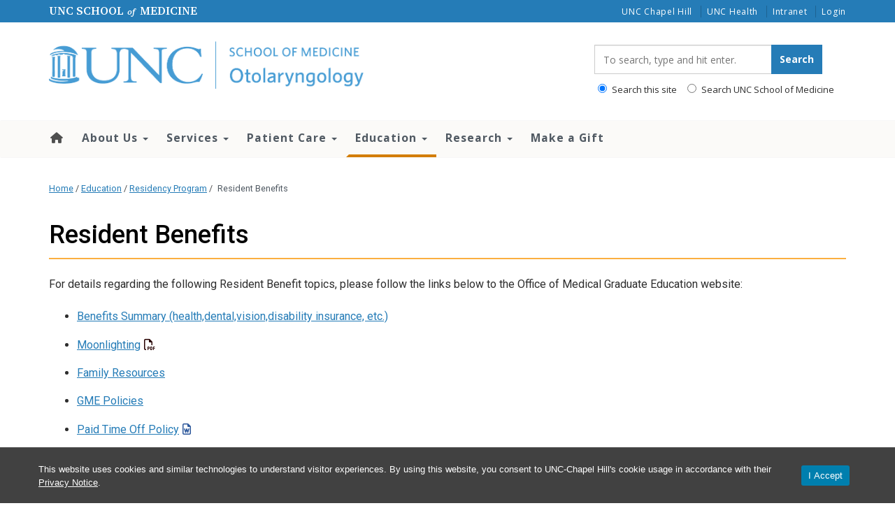

--- FILE ---
content_type: text/css
request_url: https://www.med.unc.edu/ent/wp-content/themes/heelium-white-coat/style.css
body_size: 304
content:
/*
Theme Name:   Heelium White Coat
Theme URI:    https://www.med.unc.edu/webguide/
Description:  A Heelium child theme for School of Medicine
Version:      1.2.23
Author:       UNC School of Medicine IT
Author URI:   https://www.med.unc.edu/it
License:      MIT License
License URI:  http://opensource.org/licenses/MIT
Template:     heelium
Text Domain:  heeliumwhitecoat
*/

/* @import url("../heelium/style.css"); */
/* @import url("theme-style.css"); */


--- FILE ---
content_type: text/css
request_url: https://www.med.unc.edu/ent/wp-content/themes/heelium-white-coat/theme-style.css?ver=1.2.23
body_size: 27732
content:
/*!
Theme Name:  UNC School of Medicine White Coat Theme
Author:      UNC School of Medicine IT
Author URI:  https://www.med.unc.edu/it
Description: A Heelium child theme for School of Medicine
Version:     1.2.23
*/

/**
 * ---
 * Table of Contents:
 * ---
 * 1.0 - Body
 * 2.0 - Typography
 * 3.0 - Header
 *  â€¢ 3.1 - Primary navigation bar
 *  â€¢ 3.2 - Breadcrumbs
 * 4.0 - Media (audio / video)
 * 5.0 - Sidebar (widgets / sidebar)
 * 6.0 - Footer
 * 7.0 - Plugin styling
 * 8.0 - Custom (DOM, www-redesign, etc.)
 * 9.0 - Media query
 * 10.0 - Misc. Bootstrap
 */

/**
* 1.0 - Body
*
*
*/

@import url(https://fonts.googleapis.com/css?family=Roboto:400,400italic,500,500italic,700,700italic);
@import url(https://fonts.googleapis.com/css?family=Oswald:400,400italic,500,500italic,700,700italic);
@import url('https://fonts.googleapis.com/css2?family=Source+Serif+4:ital,opsz,wght@0,8..60,200..900;1,8..60,200..900&display=swap');
@import url("assets/css/shortcodes-style.css");
@import url("assets/css/legacy-style.css");


:root {
    --som-blue: #257CB7;
    --som-blue-light: #EBF4FB;
    --som-blue-dark: #08446D;
    
    --som-gray-light: #EDEDED; 
    --som-gray-dark: #565B5E;
    
    --som-yellow-underline: #FBAF41;  /* eventually change to #FAAF2B */
}

*, *::before, *::after {
    box-sizing: border-box;
}

/**
.panel-heading a, .caption a, a.section-header, .widget ul li a, .rsswidget, .nav-tabs li a, footer.content-info a, h4.media-heading a, .iso-meta a, .panel-heading a:hover, section.widget menu a, .slick-slider a, .event-details a, h4.entry-title.summary a, nav a, .btn {
    text-decoration: none;
}
*/

a {
    color: var(--som-blue);
}

a:active, a:hover, a:focus {
    color: #000;
    text-decoration: none!important;
    outline: dotted 1px;
}
a, a:hover {
    -ms-transition: none;
    -moz-transition: none;
    -webkit-transition: none;
    -o-transition: none;
    transition: none;
}

footer.content-info a:not(.btn) {
    color: #4B9CD3;
}

a.section-header, .widget ul li a, .rsswidget, .panel-heading a, .panel-heading a:hover, .slick-slider a, nav a,
.wc-card__link-wrap, a.wc-card__link-wrap:hover, a.wc-card__link-wrap:focus  {
    text-decoration: none;
}

/*
a:hover h1, a:focus h1, a:hover h2, a:focus h2, a:hover h3, a:focus h3, a:hover h4, a:focus h4, a:hover h5, a:focus h5, a:hover h6, a:focus h6, h1 a:hover, h1 a:focus, h2 a:hover, h2 a:focus, h3 a:hover, h3 a:focus, h4 a:hover, h4 a:focus, h5 a:hover, h5 a:focus, h6 a:hover, h6 a:focus, a:hover h1 span.entry-title, a:focus h1 span.entry-title, a:hover h2 span.entry-title, a:focus h2 span.entry-title, a:hover h3 span.entry-title, a:focus h3 span.entry-title, a:hover h4 span.entry-title, a:focus h4 span.entry-title, a:hover h5 span.entry-title, a:focus h5 span.entry-title, a:hover h6 span.entry-title, a:focus h6 span.entry-title {
    text-decoration: underline;
}
*/

.skip-link:focus {
    font-size: 1em!important;
}

.screen-reader-text:focus {
    background-color: #f1f1f1;
    border-radius: 3px;
    box-shadow: 0 0 2px 2px rgba(0,0,0,.6);
    clip: auto!important;
    color: #21759b;
    display: block;
    font-size: 14px;
    font-size: .875rem;
    font-weight: 700;
    width: auto; 
    height: auto; 
    overflow: visible; 
    left: 5px;
    line-height: normal;
    padding: 15px 23px 14px;
    text-decoration: none;
    top: 5px;
    width: auto;
    z-index: 100000;
}

html {
    font-size: 62.5%;
}

body {
    font-family: 'Roboto', sans-serif;
    font-size: 1.6rem;
    line-height: 2;
    color: #2E2E2E;
}

.row.no-gutters {
  margin-right: 0;
  margin-left: 0;
}

.row.no-gutters > [class^="col-"],
.row.no-gutters > [class*=" col-"] {
  padding-right: 0;
  padding-left: 0;
}

/**
* 2.0 - Typography
*
*
*/

h1, .h1, h2, .h2 {
    font-family: 'Roboto', sans-serif;
    font-weight: 500;
    color: #000;
}

h3, h4, h5, h6, .h3, .h4, .h5, .h6 {
    font-family: 'Roboto', sans-serif;
    font-weight: 400;
    text-transform: none;
    color: #000;
}
.no-margin-top,
.no-margin-top h1, .no-margin-top .h1, h1.no-margin-top, .h1.no-margin-top,
.no-margin-top h2, .no-margin-top .h2, h2.no-margin-top, .h2.no-margin-top,
.no-margin-top h3, .no-margin-top .h3, h3.no-margin-top, .h3.no-margin-top,
.no-margin-top h4, .no-margin-top .h4, h4.no-margin-top, .h4.no-margin-top,
.no-margin-top h5, .no-margin-top .h5, h5.no-margin-top, .h5.no-margin-top,
.no-margin-top h6, .no-margin-top .h6, h6.no-margin-top, .h6.no-margin-top {
    margin-top: 0;
}
h1, .h1 {
    font-size: 3.625rem;
}

h2, .h2 {
    font-size: 2.825rem;
}

h3, .h3 {
    font-size: 2.425rem;
}

h4, .h4 {
    font-size: 2.225rem;
}

h5, .h5, h6, .h6 {
    font-size: 2rem;
}

h1.division-title {
    color: #ffffff;
    padding: 0;
    margin: 0 auto;
}

.footer-container .textwidget h4, .footer-container .textwidget h5, .footer-container .textwidget h6 {
    font-size: 1.85rem;
    font-weight: 600;
    color: #ccc;
    font-family: 'Roboto', sans-serif;
    margin-bottom: 4px;
}

h2.icon::before, h3.icon::before {
    color: #898F94;
}

.icon::before {
    display: inline-block;
    margin-right: .5em;
    font: normal 1em/1 FontAwesome;
}

.iso-post h3, .caption h4 {
    font-family: 'Roboto', sans-serif;
    line-height: normal;
    font-size: 2.125rem;
}

p {
    margin: 0 0 1.563rem;
}

.lead {
    font-size: 1.85rem;
    line-height: 1.58;
    font-weight: 400;
}

span.lead {
    font-size: 1.85rem;
    line-height: 1.58;
    font-weight: 400;
    margin-bottom: 0;
}

.page-header {
    border-bottom: 2px solid #fbaf41;
}

.page-header h2.icon::before {
    color: #cccccc;
}

.textwidget h2 {
    font-size: 2.369rem;
}

code {
    background-color: #f5f5f5;
    border: 1px solid #e1e1e1;
    color: #c00;
    white-space: normal;
    line-break: anywhere;
}

/*****  Text color options  *****/
.text-white, .text-white h1, .text-white h2, .text-white h3, .text-white h4, .text-white h5, .text-white h6, .text-white .h1, .text-white .h2, .text-white .h3, .text-white .h4, .text-white .h5, .text-white .h6 {
    color: #fff;
}
.text-blue, .text-blue h1, .text-blue h2, .text-blue h3, .text-blue h4, .text-blue h5, .text-blue h6, .text-blue .h1, .text-blue .h2, .text-blue .h3, .text-blue .h4, .text-blue .h5, .text-blue .h6 {
    color: #257cb7;
}
.text-dark-blue, .text-dark-blue h1, .text-dark-blue h2, .text-dark-blue h3, .text-dark-blue h4, .text-dark-blue h5, .text-dark-blue h6, .text-dark-blue .h1, .text-dark-blue .h2, .text-dark-blue .h3, .text-dark-blue .h4, .text-dark-blue .h5, .text-dark-blue .h6 {
    color: #08446D;
}
.text-light-blue, .text-light-blue h1, .text-light-blue h2, .text-light-blue h3, .text-light-blue h4, .text-light-blue h5, .text-light-blue h6, .text-light-blue .h1, .text-light-blue .h2, .text-light-blue .h3, .text-light-blue .h4, .text-light-blue .h5, .text-light-blue .h6 {
    color: #E2eff8;
}

/*****  List Styles  *****/

/* applied globally if parent list element does not have a class */

ul:not([class]) li,
ol:not([class]) li,
.hwc-list li {
    line-height: 1.75;
    padding-bottom: 12px;
}

ul:not([class]) li:last-child,
ol:not([class]) li:last-child,
.hwc-list li:last-child {
    padding-bottom: 0;
}
ul:not([class]) ul,
ol:not([class]) ol,
.hwc-list ul,
.hwc-list ol {
    margin-top: 12px;
}

/**  flush left  **/
ul.hwc-list-flush-left,
ol.hwc-list-flush-left {
    padding-inline-start: 17px;
}
ul.hwc-list-flush-left ul,
ol.hwc-list-flush-left ol,
ul.hwc-list-flush-left ol,
ol.hwc-list-flush-left ul {
    padding-inline-start: 40px;
}
ul.hwc-list-flush-left li,
ol.hwc-list-flush-left li {
    line-height: 1.75;
    padding-bottom: 12px;
}
ul.hwc-list-flush-left  li:last-child,
ol.hwc-list-flush-left  li:last-child {
    padding-bottom: 0;
}
.hwc-list-flush-left ul,
.hwc-list-flush-left ol {
    margin-top: 12px;
}

/**  condensed lists  **/
ul.condensed li, ol.condensed li {
    line-height: 1.7;
    padding-bottom: 6px;
}

/**  fix Event Calendar Pro issues   **/
.tribe_events .tribe-events-content ul.hwc-list-flush-left,
.tribe_events .tribe-events-content ol.hwc-list-flush-left {
    padding: 0 0 0 18px;
}

/**  numbered lists  **/
ol.hwc-list-numbered li {
    line-height: 1.75;
    padding-bottom: 12px;
}
ol.hwc-list-numbered  li:last-child {
    padding-bottom: 0;
}
ol.hwc-list-numbered>li::marker {
    font-size: 2rem;
    font-weight: 600;
}
ol.hwc-list-numbered.blue>li::marker {
    color: #257cb7;
}
ol.hwc-list-numbered.dark-blue>li::marker {
    color: #08446D;
}
ol.hwc-list-numbered.light-blue>li::marker {
    color: #E2EFF8;
}
ol.hwc-list-numbered.light-gray>li::marker {
    color: #EDEDED;
}
ol.hwc-list-numbered.white>li::marker {
    color: #FFF;
}
ol.hwc-list-numbered.yellow>li::marker {
    color: #D27D04;
}
.hwc-list-numbered ul {
    margin-top: 12px;
}

/**  numbered lists with centered text  **/
ol.hwc-list-numbered.centered {
    list-style: none;
    text-align: center;
    counter-reset: ol;
    padding: 0;
}
ol.hwc-list-numbered.centered li {
    counter-increment: ol;
    line-height: 1.75;
    padding-bottom: 12px;
}
ol.hwc-list-numbered.centered  li:last-child {
    padding-bottom: 0;
}
ol.hwc-list-numbered.centered>li::before {
    display: block;
    content: counter(ol) ".";
    font-size: 2rem;
    font-weight: 600;
}
ol.hwc-list-numbered.centered.blue>li::before {
    color: #257cb7;
}
ol.hwc-list-numbered.centered.dark-blue>li::before {
    color: #08446D;
}
ol.hwc-list-numbered.centered.light-blue>li::before {
    color: #E2EFF8;
}
ol.hwc-list-numbered.centered.light-gray>li::before {
    color: #EDEDED;
}
ol.hwc-list-numbered.centered.white>li::before {
    color: #FFF;
}
ol.hwc-list-numbered.centered.yellow>li::before {
    color: #d27d04;
}

/**  list of links styled as a menu  **/
ul.hwc-list-menu {
    list-style-type: none;
    margin: 1rem 0 2rem;
    padding: 0;
    border: 1px solid #257cb7;
}
/* ul.hwc-list-menu li {
    color: #fff;
} */
ul.hwc-list-menu li:not(:last-child) {
    border-bottom: 1px solid #5c9dc9;
}
.main ul.hwc-list-menu li {
    padding-bottom: 0;
}
ul.hwc-list-menu li a {
    line-height: 1.5;
    display: block;
    padding: 14px 32px 14px 14px;
    color: #fff;
    background-color: #257cb7;
    display: flex;
    position: relative;
    transition: background-color .3s ease-in-out;
    text-decoration: none;
}
ul.hwc-list-menu li a:hover, ul.hwc-list-menu li a:focus, ul.hwc-list-menu li a:focus-visible {
    background-color: #08446D;
    color: #fff;
    transition: all 0.4s ease-in-out;
    outline: none;
}
ul.hwc-list-menu li a:after {
    content: "";
    position: absolute;
    right: 1.2rem;
    top: 50%;
    margin-top: -.5rem;
    width: .8rem;
    height: 1.2rem;
    background-size: contain;
    opacity: 1
}
/**  white arrow  **/
ul.hwc-list-menu li a:after {
    background-image: url("data:image/svg+xml,%3Csvg width='35' height='54' viewBox='0 0 35 54' fill='none' xmlns='http://www.w3.org/2000/svg'%3E%3Cpath fill-rule='evenodd' clip-rule='evenodd' d='M2.28823 2.28823C5.3392 -0.762743 10.2858 -0.762743 13.3368 2.28823L32.0868 21.0382C35.1377 24.0892 35.1377 29.0358 32.0868 32.0868L13.3368 50.8368C10.2858 53.8877 5.3392 53.8877 2.28823 50.8368C-0.762743 47.7858 -0.762743 42.8392 2.28823 39.7882L15.514 26.5625L2.28823 13.3368C-0.762743 10.2858 -0.762743 5.3392 2.28823 2.28823Z' fill='white'/%3E%3C/svg%3E");
    transition: opacity .4s;
    z-index: 1
}
/**  dark blue menu  **/
ul.hwc-list-menu.dark-blue {
    border-color: #08446D;
}
ul.hwc-list-menu.dark-blue li {
    border-bottom-color: #467392;
}
ul.hwc-list-menu.dark-blue li a {
    background-color: #08446D;
}
ul.hwc-list-menu.dark-blue li a:hover, ul.list-menu.dark-blue li a:focus, ul.list-menu.dark-blue li a:focus-visible {
    background-color: #257cb7;
}
/**  light blue menu  **/
ul.hwc-list-menu.light-blue {
    border-color: #a5cde9;
}
ul.hwc-list-menu.light-blue li {
    border-bottom-color: #a5cde9;
}
ul.hwc-list-menu.light-blue li a {
    background-color: #E2EFF8;
    color: #2E2E2E;
}
ul.hwc-list-menu.light-blue li a:hover, ul.hwc-list-menu.light-blue li a:focus, ul.hwc-list-menu.light-blue li a:focus-visible {
    background-color: #257cb7;
    color: #fff;
}
ul.hwc-list-menu.light-blue li a:after {
    background-image: url("data:image/svg+xml,%3Csvg width='35' height='54' viewBox='0 0 35 54' fill='none' xmlns='http://www.w3.org/2000/svg'%3E%3Cpath fill-rule='evenodd' clip-rule='evenodd' d='M2.28823 2.28823C5.3392 -0.762743 10.2858 -0.762743 13.3368 2.28823L32.0868 21.0382C35.1377 24.0892 35.1377 29.0358 32.0868 32.0868L13.3368 50.8368C10.2858 53.8877 5.3392 53.8877 2.28823 50.8368C-0.762743 47.7858 -0.762743 42.8392 2.28823 39.7882L15.514 26.5625L2.28823 13.3368C-0.762743 10.2858 -0.762743 5.3392 2.28823 2.28823Z' fill='%23257cb7'/%3E%3C/svg%3E")
}
ul.hwc-list-menu.light-blue li a:hover:after {
    background-image: url("data:image/svg+xml,%3Csvg width='35' height='54' viewBox='0 0 35 54' fill='none' xmlns='http://www.w3.org/2000/svg'%3E%3Cpath fill-rule='evenodd' clip-rule='evenodd' d='M2.28823 2.28823C5.3392 -0.762743 10.2858 -0.762743 13.3368 2.28823L32.0868 21.0382C35.1377 24.0892 35.1377 29.0358 32.0868 32.0868L13.3368 50.8368C10.2858 53.8877 5.3392 53.8877 2.28823 50.8368C-0.762743 47.7858 -0.762743 42.8392 2.28823 39.7882L15.514 26.5625L2.28823 13.3368C-0.762743 10.2858 -0.762743 5.3392 2.28823 2.28823Z' fill='white'/%3E%3C/svg%3E");
}
/**  light gray menu  **/
ul.hwc-list-menu.light-gray {
    border-color: #d3d3d3;
}
ul.hwc-list-menu.light-gray li {
    border-bottom-color: #d3d3d3;
}
ul.hwc-list-menu.light-gray li a {
    background-color: #EDEDED;
    color: #2E2E2E;
}
ul.hwc-list-menu.light-gray li a:hover, ul.hwc-list-menu.light-gray li a:focus, ul.hwc-list-menu.light-gray li a:focus-visible {
    background-color: #63696d;
    color: #fff;
}
ul.hwc-list-menu.light-gray li a:after {
    background-image: url("data:image/svg+xml,%3Csvg width='35' height='54' viewBox='0 0 35 54' fill='none' xmlns='http://www.w3.org/2000/svg'%3E%3Cpath fill-rule='evenodd' clip-rule='evenodd' d='M2.28823 2.28823C5.3392 -0.762743 10.2858 -0.762743 13.3368 2.28823L32.0868 21.0382C35.1377 24.0892 35.1377 29.0358 32.0868 32.0868L13.3368 50.8368C10.2858 53.8877 5.3392 53.8877 2.28823 50.8368C-0.762743 47.7858 -0.762743 42.8392 2.28823 39.7882L15.514 26.5625L2.28823 13.3368C-0.762743 10.2858 -0.762743 5.3392 2.28823 2.28823Z' fill='%235b5b5b'/%3E%3C/svg%3E")
}
ul.hwc-list-menu.light-gray li a:hover:after {
    background-image: url("data:image/svg+xml,%3Csvg width='35' height='54' viewBox='0 0 35 54' fill='none' xmlns='http://www.w3.org/2000/svg'%3E%3Cpath fill-rule='evenodd' clip-rule='evenodd' d='M2.28823 2.28823C5.3392 -0.762743 10.2858 -0.762743 13.3368 2.28823L32.0868 21.0382C35.1377 24.0892 35.1377 29.0358 32.0868 32.0868L13.3368 50.8368C10.2858 53.8877 5.3392 53.8877 2.28823 50.8368C-0.762743 47.7858 -0.762743 42.8392 2.28823 39.7882L15.514 26.5625L2.28823 13.3368C-0.762743 10.2858 -0.762743 5.3392 2.28823 2.28823Z' fill='white'/%3E%3C/svg%3E");
}
/**  centered text  **/
ul.hwc-list-menu.center li a {
    text-align: center;
    justify-content: center;
    padding: 14px 32px 14px 14px;
}
ul.hwc-list-menu.center li a:after,
ul.hwc-list-menu.center li a:before {
    content: none;
}
ul.hwc-list-menu.center li a:before {
    background-image:none
}
/**  font medium  **/
ul.hwc-list-menu.font-med li a {
    font-size: 1.8rem;
    padding: 16px 32px 16px 16px;
}
/**  font large  **/
ul.hwc-list-menu.font-lg li a {
    font-size: 2rem;
    padding: 18px 32px 18px 18px;
}
/**  fix Event Calendar Pro issues   **/
.tribe_events .tribe-events-content ul.hwc-list-menu {
    padding: 0;
}

/**  lists with checkmarks  **/
ul.hwc-list-checked li {
    list-style-type: none;
    position: relative;
    line-height: 1.75;
    padding-bottom: 12px;
}
ul.hwc-list-checked  li:last-child {
    padding-bottom: 0;
}
ul.hwc-list-checked li:before {
    content: '\2714';
    font-size: 1.7rem;
    position: absolute;
    padding-right: 11px;
    transform: translateX(-100%);
}
.hwc-list-checked ul {
    margin-top: 12px;
}
ul.hwc-list-checked.blue li:before {
    color: #257cb7; 
}
ul.hwc-list-checked.dark-blue li:before {
    color: #08446D; 
}
ul.hwc-list-checked.light-blue li:before {
    color: #E2EFF8; 
}
ul.hwc-list-checked.light-gray li:before {
    color: #EDEDED; 
}
ul.hwc-list-checked.white li:before {
    color: #FFF; 
}
ul.hwc-list-checked.yellow li:before {
    color: #d27d04; 
}

/***  lists with font awesome icons  ***/
/*  base styles  */
ul.hwc-list-font-awe {
    list-style: none;
  }
ul.hwc-list-font-awe li {
    line-height: 1.75;
    padding-bottom: 12px;
}
ul.hwc-list-font-awe  li:last-child {
    padding-bottom: 0;
}
ul.hwc-list-font-awe li:before {
    content: "\f621";
    font-family: "Font Awesome 6 Free";
    font-size: 1.3rem;
    font-weight: 600;
    float: left;
    margin: 3px 0 0 -19px;
  }
.hwc-list-font-awe ul {
    margin-top: 12px;
}
  ul.hwc-list-font-awe.light > li:before {
    font-weight: 500;
  }
  /*  color options  */
  ul.hwc-list-font-awe.blue > li:before {
    color: #257cb7;
  }
  ul.hwc-list-font-awe.dark-blue > li:before  {
    color: #08446D;
  }
  ul.hwc-list-font-awe.light-blue > li:before {
    color: #E2EFF8;
  }
  ul.hwc-list-font-awe.light-gray > li:before {
    color: #EDEDED;
  }
  ul.hwc-list-font-awe.white > li:before {
    color: #FFF;
  }
  ul.hwc-list-font-awe.yellow > li:before {
    color: #d27d04;
  }
  /*  icon options  */
  /** need to override bootstrap FA styles **/
  ul.hwc-list-font-awe.heart {
    margin: 12px 0 0;
  }
  ul.hwc-list-font-awe.heart > li:before {
    content: "\f004";
    margin: 2px 0 0 -19px;
  }
  ul.hwc-list-font-awe.star > li:before {
    content: "\f005";
    margin: 2px 0 0 -21px;
  }
  ul.hwc-list-font-awe.circle > li:before {
    content: "\f111";
  }
  ul.hwc-list-font-awe.circle-xmark > li:before {
    content: "\f057";
  }
  ul.hwc-list-font-awe.circle-check > li:before {
    content: "\f058";
  }
  ul.hwc-list-font-awe.circle-right > li:before {
    content: "\f35a";
  }
  ul.hwc-list-font-awe.circle-arrow-right > li:before {
    content: "\f0a9";
  }
  ul.hwc-list-font-awe.circle-play > li:before {
    content: "\f144";
  }
  ul.hwc-list-font-awe.circle-chevron-right > li:before {
    content: "\f138";
  }
  ul.hwc-list-font-awe.chevron-right > li:before {
    content: "\f054";
    margin: 3px 0 0 -16px;
  }
  ul.hwc-list-font-awe.angle-right > li:before {
    content: "\f105";
    margin: 2px 0 0 -16px;
  }
  ul.hwc-list-font-awe.angles-right > li:before {
    content: "\f101";
    margin: 3px 0 0 -20px;
  }
  ul.hwc-list-font-awe.play > li:before {
    content: "\f04b";
    font-size: 1.1rem;
    margin: 4px 0 0 -17px;
  }
  ul.hwc-list-font-awe.caret-right > li:before {
    content: "\f0da";
    font-size: 1.7rem;
    margin: -1px 0 0 -16px;
  }
  ul.hwc-list-font-awe.square > li:before {
    content: "\f0c8";
  }
  ul.hwc-list-font-awe.square-xmark > li:before {
    content: "\f2d3";
  }
  ul.hwc-list-font-awe.square-check > li:before {
    content: "\f14a";
  }
  ul.hwc-list-font-awe.square-caret-right > li:before {
    content: "\f152";
  }
  ul.hwc-list-font-awe.square-up-right > li:before {
    content: "\f360";
  }
  ul.hwc-list-font-awe.square-arrow-up-right > li:before {
    content: "\f14c";
  }
  ul.hwc-list-font-awe.square-plus > li:before {
    content: "\f0fe";
  }
  /** need to override bootstrap FA styles **/
  ul.hwc-list-font-awe.diamond {
    margin: 12px 0 0;
  }
  ul.hwc-list-font-awe.diamond > li:before {
    content: "\f219";
    font-size: 1.2rem;
    margin: 3px 0 0 -19px;
  }
  ul.hwc-list-font-awe.asterisk > li:before {
    content: "\f621";
    font-weight: 600;
  }
  ul.hwc-list-font-awe.landmark-dome > li:before {
    content: "\f752";
    font-size: 1.2rem;
    margin: 3px 0 0 -20px;
  }

blockquote p:last-child, 
blockquote ul:last-child, 
blockquote ol:last-child {
    line-height: 1.6;
}

/**
 * Featured Article page template
 */
.category-featured-article .entry-content p:first-child:first-letter {
    float: left;
    color: #505962;
    font-family: 'Roboto', sans-serif;
    font-size: 9.862rem;
    font-weight: 400;
    line-height: 3.437rem;
    padding: 1.88rem 0.885rem 0.885rem 0rem;
}

/**
* 3.0 - Header (Abovefold / Header / Primary navigation bar)
*
*
*/

.abovefold h1.widget-title {
    font: 0/0 serif;
    color: transparent;
    margin-top: 0;
}

.abovefold #menu-social-media.menu li a {
    border-bottom: none;
    display: inline-block;
    padding: 0 7px;
    font-size: 90%;
}


.abovefold {
    padding: 21px 0 !important;
}
.abovefold-container {
    line-height: 1.4;
    padding-top: 6px;
}

/***  Site Name  ***/
.header-logo, .brand-logo {
    line-height: 1.2;
}
.abovefold a {
    color: var(--som-blue);
    text-decoration:none;
}
.abovefold a:hover, .abovefold a:focus {
    color: #000;
}

.abovefold a.btn {
    color: #fff !important;
}

.abovefold .header-logo a {
    display: block;
    font-family: 'Roboto',san-serif;
    font-weight: 600;
    font-size: 3.5rem;
    letter-spacing: 1px;
    margin-bottom: 6px;
}

/*  adds space below all logos but not text  */
.abovefold img {
    margin-bottom: 12px;
}
/*  styles the department logo  */
.abovefold-container img {
    max-width: 300px;
    max-height: 85px;
}
/*  styles the primary logo  */
.abovefold-container .header-logo img {
    max-width: 75%;
    max-height: 110px;
    margin-bottom: 3px;
}
@media (max-width: 700px) {
	.abovefold-container .header-logo img {
        max-width: 100%;
    }
}

/*  this styles the Department Name  */
a.tagline {
    display: block;
    margin-bottom: 6px;
    margin-top: 2px;
    font-weight: 700;
    line-height: 1.4;
    color: #2e2e2e;
    letter-spacing: 1px;
}

p.tagline a:hover, p.tagline a:focus {
    color: #4B9CD3;
}

/*  site search styles  */
.abovefold-container .search-form {
    margin-bottom: 10px;
}
.abovefold .input-group {
    padding-top: 5px;
}
/*  style text widgets that display below the site search  */
.abovefold-container .textwidget {
    margin: 5px 0;
}

#footerTagline {
    margin-top: 1em;
    margin-bottom: 0;
    font: italic normal 1em/1.8em Georgia,"Times New Roman",Times,serif;
}

.broken_link, a.broken_link {
    text-decoration: line-through;
    color: #DA6563;
}

/**
 * Legacy Utility Bar Styles
 */
 /**

.white-utility {
    border: 0px none;
    background-color: #ffffff;
    color: var(--som-blue);
}

.white-utility #utility_bar a, .white-utility #utility_bar_wide a {
    color: var(--som-blue);
    font-weight: 600;
}

#utility_nav ul, .white-utility, #utility_bar_wide {
    background-color: #ffffff !important;
}
*/
/*this is using the overrides for the /theme/hwc/utility-bar/utility-bar*/
/**UNC-Utility-Bar Plugin Overrides*/
:root :where(#unc-utility-bar):not(.wp-block),
:root :where(.wp-block-utility-bar-utility-bar):not(.wp-block) {
   height: 32px;
   align-items: center;
}
body #unc-utility-bar #unc-link-column-left .utility-bar-unc-link,
body #unc-utility-bar #unc-ub-title .utility-bar-unc-link,
body .wp-block-utility-bar-utility-bar #unc-link-column-left .utility-bar-unc-link,
body .wp-block-utility-bar-utility-bar #unc-ub-title .utility-bar-unc-link {
    font-size: 14px !important;
    font-weight: 600 !important;
    padding-bottom: inherit;
}
.blue-utility {
    border: 0px none;
    background-color: var(--som-blue);
    color: #ffffff;
}

.blue-utility #utility_bar a, .blue-utility #utility_bar_wide a {
    color: #ffffff;
}

#utility_nav ul, .blue-utility, #utility_bar_wide {
    background-color: var(--som-blue) !important;
}

#utility_bar a {
    text-decoration: none;
    color: #ffffff;
    font-size: 1em;
}

#utility_logo {
    height: 30px;
    font-size: 14px;
    line-height: 30px;
    vertical-align: middle;
    margin: 0px;
    padding: 0;
}

@media (min-width: 606px) {
    #utility_logo {
    display: inline;
    float: left;
    }
    #utility_nav ul {
    text-align: left;
    }
}

#utility_logo span {
    font-style: italic;
    text-transform: lowercase;
    font-size: 12px;
}

#utility_logo a {
    display: block;
    height: 30px;
    font-family: "Source Serif 4", "Times New Roman", Times, serif;
    font-size: 1.15em;
    font-weight: 600;
    text-transform: uppercase;
    position: relative;
    text-align: center;
    z-index: 2;
}

#utility_nav ul {
    list-style: none outside none;
    text-align: right;
    margin: 0;
    padding: 0;
    position: relative;
}

@media (min-width: 588px) and (max-width: 606px) {
    #utility_logo {
    display: inline-block;
    text-align: center;
    }
    #utility_nav ul {
    text-align: left;
    }
}

#utility_nav ul li {
    display: none;
    font-size: 1.2rem;
    line-height: 30px;
    vertical-align: middle;
    margin: 0px;
    padding: 0px 8px;
    border-right: 1px solid rgba(0, 0, 0, .2);
    font-family:'Open Sans', sans-serif;
    letter-spacing: 0.06em;
}

#utility_nav ul li:first-child,
#utility_nav ul li:last-child {
    display: inline;
    float: left;
    width: 50%;
    text-align: center;
}

#utility_nav ul li:last-child {
    padding-right: 0;
}

@media (min-width: 588px) {
    #utility_nav ul li {
        display: inline;
    }

    #utility_nav ul li:first-child,
    #utility_nav ul li:last-child {
        width: initial;
        float: none;
    }

    #utility_logo a {
    display: block;
    height: 30px;
    margin-right: 16px;
    text-transform: uppercase;
    position: relative;
    text-align: center;
}

#utility_nav ul li:last-child {
    border-right: none;
}
}

/**
 * END Legacy Utility Bar Styles
 */

/*
.page-child li.current_page_item ul.children, .page_item.current_page_ancestor.current_page_parent ul.children {
    padding-left: .3em;
    background-image: linear-gradient(to left,#fff,#fafafa);
}

.page-child li.current_page_item ul.children:first-child {
    padding-left: 0;
}

/**
.page_item_has_children.current_page_item ul.children li ul, .page_item.current_page_ancestor.current_page_parent ul.children li ul.children {
    display: none;
}

ul.children li.page_item.page_item_has_children.current_page_ancestor.current_page_parent, .page-child li.current_page_item ul.children li, .page_item.current_page_ancestor.current_page_parent ul.children li {
    display: inherit;
}
*/

.widget .subpage-menu>li>ul>li a:link {
    padding: 9px 14px!important;
}

.widget .subpage-menu .current_page_item>a {
    font-weight: 600;
}

li.page_item.page_item_has_children .children {
    padding-left: 0.5em;
}

.dualheader.affix .navbar-brand {
    display: block;
    color: #fff!important;
    background-color: #4B9CD3;
    min-width: 200px;
    border: 0;
    position: absolute;
    height: 54px;
    left: 0;
    top: 0;
    text-align: center;
    overflow: hidden;
    -webkit-clip-path: polygon(0 0,100% 0,90% 100%,0% 100%);
    clip-path: polygon(0 0,100% 0,90% 100%,0% 100%);
}

.frontpage-list {
    list-style-type: none;
    margin-left: 4px;
    padding-left: 0;
}

.frontpage-list li {
    border-bottom: solid 1px #ccc;
    padding: 8px 0;
}

.green-bullet-open li {
    list-style-image: url(images/green-bullet-open.svg);
    margin: 4px auto;
    padding-left: 7px;
}

.green-bullet-closed li {
    list-style-image: url(images/green-bullet-closed.svg);
    margin: 4px auto;
    padding-left: 7px;
}

.orange-bullet-open li {
    list-style-image: url(images/orange-bullet-open.svg);
    margin: 4px auto;
    padding-left: 7px;
}

.orange-bullet-closed li {
    list-style-image: url(images/orange-bullet-closed.svg);
    margin: 4px auto;
    padding-left: 7px;
}

.blue-bullet-closed li {
    list-style-image: url(images/blue-bullet-open.svg);
    margin: 4px auto;
    padding-left: 7px;
}

.blue-bullet-closed li {
    list-style-image: url(images/blue-bullet-closed.svg);
    margin: 4px auto;
    padding-left: 7px;
}

.breadcrumbs a {
    color: var(--som-blue) !important;
}

.breadcrumbs .current, .breadcrumbs {
    margin-top: 0.9em;
    color: #4f4f4f;
    padding-bottom: 4px;
    line-height: 28px;
    font-size: 1.263rem;
}

.wdn-promo-container .wdn-promo-content {
    text-shadow: none;
}

.page-template-page-division-landing .breadcrumbs, .page-template-page-division-pages .breadcrumbs {
    margin-bottom: 14px;
}

.page-template-page-magic-boxes-layout .content p {
    display: none;
}

.navbar-brand {
    visibility: collapse;
}

.icon-title {
    font-size: 2.125rem;
    text-align: center;
    margin: 0 auto;
    padding: 0;
    font-weight: 600;
}

.icon-title a {
    text-decoration: none;
}

.navbar-fixed-top a.navbar-brand, .navbar-static-top .navbar-brand {
    font-family: 'Roboto', sans-serif;
    font-weight: 400;
    font-size: 2.263rem;
    text-decoration: none;
    text-shadow: none;
    box-shadow: none;
}



/******************************
 * 3.2 - Primary navigation bar
 ******************************/

.navbar-default {
    box-shadow: 1px 0 1px rgba(189, 189, 189, 0.75);
}

.navbar-default .navbar-toggle .icon-bar {
    background-color: #505962;
}

.navbar-default .navbar-toggle:hover, .navbar-default .navbar-toggle:focus {
    background-color: #fbfaf8 !important;
}

.navbar-default .navbar-nav>li.active>a, .navbar-default .navbar-nav>li.active>a:hover, .navbar-default .navbar-nav>li.active>a:focus {
    color: #505962 !important;
    border-bottom: 4px solid #fbaf41;
    background-color: #ffffff;
    -ms-transition: all .3s ease-out;
    -moz-transition: all .3s ease-out;
    -webkit-transition: all .3s ease-out;
    -o-transition: all .3s ease-out;
    transition: all .3s ease-out;
}

.navbar-default .navbar-nav>li>a, .navbar-default .navbar-nav>li>a:hover, .navbar-default .navbar-nav>li.active>a:active, .navbar-default .navbar-nav>li>a:focus {
    color: #005270;
    background-color: #fbfaf8 !important;
}
.navbar-default .navbar-nav  >li > a:hover, .navbar-default .navbar-nav > li.active > a:active, .navbar-default .navbar-nav > li > a:focus {
    color: #005270;
    background-color: #fff !important;
}

.navbar-default .navbar-nav>li>a:hover {
    outline: 0px none;
}

/*
.navbar-default .navbar-nav>li.active>a:before, .navbar-default .navbar-nav>li.active>a>span:before {
    content: '\f0d7';
    font-family: FontAwesome;
    width: 23px;
    position: absolute;
    left: 50%;
    top: 100%;
    margin: -5px 0 0 -11px;
    z-index: 1;
    line-height: 1;
    font-size: 1.4em;
    text-transform: none;
    color: #fbaf41;
    overflow: hidden;
    text-align: center;
}
*/

.navbar-default .navbar-nav>li>a {
    color: #505962;
}

.navbar-default .navbar-toggle::after {
    color: #505962;
    content: "menu";
    font-weight: 400;
    font-size: 0.8em;
}

.navbar-toggle {
    margin: 0 auto;
    border: none;
    background-color: transparent !important;
}

.navbar-toggle .icon-bar {
    text-align: center;
    margin: 0 auto;
}

.navbar-toggle:hover {
    background-color: transparent !important;
}

.nav .open>a, .nav .open>a:hover, .nav .open>a:focus {
    color: #505962 !important;
}

.nav>li>a {
    padding: 10px 13px 10px 9px;
}
.navbar-default .navbar-nav li > a {
     border-left: 4px solid transparent;
}
    

.navbar-default .navbar-nav>li.active>a, .navbar-default .navbar-nav>li.hover>a, .navbar-default .navbar-nav>li.focus>a {
    color: var(--som-blue);
    border-bottom: 4px solid #fbaf41;
    -ms-transition: all .3s ease-out;
    -moz-transition: all .3s ease-out;
    -webkit-transition: all .3s ease-out;
    -o-transition: all .3s ease-out;
    transition: all .3s ease-out;
}

/* style dropdowns in top nav */
.navbar-default .dropdown-menu {
    background-color: #FAFAFA;
    padding: 0;
    border-top: 5px solid #FAFAFA;
}
.navbar-default li.dropdown.open > a:active, .navbar-default li.dropdown.open > a:hover, .navbar-default li.dropdown.open > a:focus  {
    border-color: #FAFAFA;
    border-left: 4px;
}
.navbar-default li.dropdown.open {
    background: #FAFAFA;
}
.navbar-default .navbar-nav .open .dropdown-menu>li>a, .navbar-default .navbar-nav .open .dropdown-menu>li>a:hover, .navbar-default .navbar-nav .open .dropdown-menu>li>a:active, .navbar-default .navbar-nav .open .dropdown-menu>li>a:focus {
    color: #505962 !important;
}
.navbar-default .navbar-nav .open .dropdown-menu>li>a {
    color: #505962;
    background-color: #FAFAFA;
    border-left: 4px solid transparent;
}
.navbar-default .navbar-nav .open .dropdown-menu>li>a:hover, .navbar-default .navbar-nav .open .dropdown-menu>li>a:focus {
    color: #505962;
    background-color: #FFF;
    border-left: 4px solid var(--som-blue);
}
.navbar-default li.dropdown.open > a {
    background-color: #FAFAFA;
    color: #505962;
}

.navbar-brand {
    padding: 15px 14px 0 15px;
    box-shadow: 0 2px 2px 0 rgba(100,100,100,0.1);
    border-top: 1px solid #E0E0E0;
    text-shadow: none;
    box-shadow: none;
}

.navbar-default {
    background-color: #fbfaf8 !important;
    border: none;
    font-size: 1.1em;
    letter-spacing: 1px;
}

.navbar-default .navbar-nav > li > a {
    color: #505962;
    font-weight: 600;
    text-shadow: none;
    font-size: 1.563rem;
}

.navbar-default .navbar-nav > li > a {
    color: #505962;
    font-weight: 600;
    text-shadow: none;
    font-size: 1.563rem;
}

.navbar-default .navbar-nav > li > a:hover, .navbar-default .navbar-nav > li > a:active, .navbar-default .navbar-nav > li > a:focus {
    color:var(--som-blue);
}

.navbar-default .navbar-nav > li.active > a, .navbar-default .navbar-nav > li.active > a:hover, .navbar-default .navbar-nav > li.active > a:focus {
    color: #505962 !important;
    border-bottom: 4px solid #d37d02;
    display: block;
    float: left;
}

.navbar-default .navbar-nav > li {
    display: inline-block;
    position: relative;
}

.navbar-default .navbar-nav > li:after, .navbar-default .navbar-nav > li:after, .navbar-default .navbar-nav > li:after {
    content: '';
    display: block;
    margin: auto;
    height: 4px;
    width: 0px;
    background: transparent;
    transition: width .35s ease, background-color .35s ease;
}

.navbar-default .navbar-nav > li:hover:after, .navbar-default .navbar-nav > li:active:after, .navbar-default .navbar-nav > li:focus:after {
    width: 100%;
    background: var(--som-blue);
}

.navbar-default .navbar-nav > li.active:hover:after, .navbar-default .navbar-nav > li.active:active:after, .navbar-default .navbar-nav > li.active:focus:after {
    width: 100%;
    background: #ffffff;
}

/*****  remove yellow underline on News item in top nav when viewing events and calendar pages  *****/
.post-type-archive-tribe_events .navbar-nav li.active.menu-news a,
.post-type-archive-tribe_events .navbar-nav li.active.menu-news a:hover,
.post-type-archive-tribe_events .navbar-nav li.active.menu-news a:focus,
.single-tribe_events .navbar-nav li.active.menu-news a,
.single-tribe_events .navbar-nav li.active.menu-news a:hover,
.single-tribe_events .navbar-nav li.active.menu-news a:focus {
    border-bottom: transparent;
    float: none;
    border-left: 4px solid transparent; /* for mobile devices */
}
/*****  on hover, set the text color of the News link in top nav when viewing events and calendar pages  *****/
.post-type-archive-tribe_events .navbar-nav li.active.menu-news a:hover,
.post-type-archive-tribe_events .navbar-nav li.active.menu-news a:focus,
.single-tribe_events .navbar-nav li.active.menu-news a:hover,
.single-tribe_events .navbar-nav li.active.menu-news a:focus {
    color: var(--som-blue) !important;
}
/**  on hover, underline should be blue for News link when viewing events and calendar pages  **/
.post-type-archive-tribe_events .navbar-default .navbar-nav > li.menu-news:hover:after,
.post-type-archive-tribe_events .navbar-default .navbar-nav > li.menu-news:focus:after,
.single-tribe_events .navbar-default .navbar-nav > li.menu-news:hover:after,
.single-tribe_events .navbar-default .navbar-nav > li.menu-news:focus:after {
    width: 100%;
    background: var(--som-blue);
}
/*****  remove yellow underline on News item in top nav when viewing an old directory profile  *****/
.single-directory .navbar-nav li.active.menu-news a,
.single-directory .navbar-nav li.active.menu-news a:hover,
.single-directory .navbar-nav li.active.menu-news a:focus,
.single-location .navbar-nav li.active.menu-news a,
.single-location .navbar-nav li.active.menu-news a:hover,
.single-location .navbar-nav li.active.menu-news a:focus {
    border-bottom: transparent;
    float: none;
    border-left: 4px solid transparent; /* for mobile devices */
}
/*****  on hover, set the text color of the News link in top nav when viewing an old directory profile  *****/
.single-directory .navbar-nav li.active.menu-news a:hover,
.single-directory .navbar-nav li.active.menu-news a:focus,
.single-location .navbar-nav li.active.menu-news a:hover,
.single-location .navbar-nav li.active.menu-news a:focus {
    color: var(--som-blue) !important;
}
/**  on hover, underline should be blue for News link when viewing an old directory profile  **/
.single-directory .navbar-default .navbar-nav > li.menu-news:hover:after,
.single-directory .navbar-default .navbar-nav > li.menu-news:focus:after,
.single-location .navbar-default .navbar-nav > li.menu-news:hover:after,
.single-location .navbar-default .navbar-nav > li.menu-news:focus:after {
    width: 100%;
    background: var(--som-blue);
}
/*****  remove yellow underline on News item in top nav when viewing a new directory profile  *****/
.single-ud_entry .navbar-nav li.active.menu-news a,
.single-ud_entry .navbar-nav li.active.menu-news a:hover,
.single-ud_entry .navbar-nav li.active.menu-news a:focus,
.post-type-archive-ud_entry .navbar-nav li.active.menu-news a,
.post-type-archive-ud_entry .navbar-nav li.active.menu-news a:hover,
.post-type-archive-ud_entry .navbar-nav li.active.menu-news a:focus {
    border-bottom: transparent;
    float: none;
    border-left: 4px solid transparent; /* for mobile devices */
}
/*****  on hover, set the text color of the News link in top nav when viewing a new directory profile  *****/
.single-ud_entry .navbar-nav li.active.menu-news a:hover,
.single-ud_entry .navbar-nav li.active.menu-news a:focus,
/* .post-type-archive-ud_entry .navbar-nav li.active.menu-news a, */
.post-type-archive-ud_entry .navbar-nav li.active.menu-news a:hover,
.post-type-archive-ud_entry .navbar-nav li.active.menu-news a:focus {
    color: var(--som-blue) !important;
}
/**  on hover, underline should be blue for News link when viewing a new directory profile  **/
.single-ud_entry .navbar-default .navbar-nav > li.menu-news:hover:after,
.single-ud_entry .navbar-default .navbar-nav > li.menu-news:focus:after,
.post-type-archive-ud_entry .navbar-default .navbar-nav > li.menu-news:hover:after,
.post-type-archive-ud_entry .navbar-default .navbar-nav > li.menu-news:focus:after {
    width: 100%;
    background: var(--som-blue);
}

.navbar-toggle {
    border: none;
}

.navbar-default .navbar-collapse, .navbar-default .navbar-form {
    border-color: transparent;
    background-color: #fbfaf8;
}

.navbar-brand {
    color: var(--som-blue) !important;
    font-weight:400;
}

/* style dropdowns in top nav */
.dropdown-menu {
    background-color: #FFF;
    border: none;
}
.navbar-default .navbar-nav .open .dropdown-menu>.active>a, .navbar-default .navbar-nav .open .dropdown-menu>.active>a:hover, .navbar-default .navbar-nav .open .dropdown-menu>.active>a:focus {
    color: var(--som-blue);
    /* background-color:#FFFFFF; */
    border-left: 4px solid #D37D02;
}



/** Skip-main link **/
a.skip-main {
    left:-999px;
    position:absolute;
    top:auto;
    width:1px;
    height:1px;
    overflow:hidden;
    z-index:-999;
}

.visuallyhidden {
    border: 0;
    clip: rect(0 0 0 0);
    height: 1px;
    margin: -1px;
    overflow: hidden;
    padding: 0;
    position: absolute;
    width: 1px;
  }

/** Home FA Icon **/
li.button-home.menu-home a:after {
    content: "\f015";
    color: #4f4f4f;
    font-family: 'FontAwesome';
    font-size: 1.563rem;
    line-height: 28px;
    vertical-align: middle;
}

li.button-home.active.menu-home a, li.button-home.menu-home a {
    font: 0/2.2rem sans-serif;
}

.dualheader.affix .navbar-brand {
    padding: 14px 7px 7px 0;
}




/*****************************
 * 4.0 - Media (Audio / Video)
 ****************************/

.modal-title {
    margin: 0;
    line-height: 2;
    color: #ffffff;
    font-size: 2rem;
}

.modal-header {
    padding: 15px;
    border-bottom: 1px solid #005E80;
    min-height: 17px;
    background-color: #005E80;
    color: #ffffff;
}

.btn-default .fa, .btn-gray .fa {
    color: #1D5377 !important;
}

.search-submit {
    border: solid 1px #ccc;
    border-radius: 3px;
}

.search-submit .glyphicon-search {
    padding: 3px;
    font-size: 22px;
    line-height: 1;
}

.event-calendar .event-post .event-date {
    background-color: #005E80;
    font-family: 'Roboto', sans-serif;
}

.single-tribe_events .tribe-events-event-meta dl {
    overflow-wrap: break-word;
}

.tribe-events-content a, .tribe-events-event-meta a, .tribe-events-nav-pagination a {
    text-decoration: underline;
}

.duration.venue {
    font-size: 0.9em;
}

.iso-post h3 a, .caption h4 a {
    color: var(--som-blue);
}

tr.tableheader td {
    color: #ffffff;
    background: var(--som-blue) !important;
}

ul#oscitas-tabs-0.nav.nav-tabs li.active a {
    color: #505962;
    background-color: #fbfaf8;
}

/*************************************************
 * 5.0 - Sidebar (Widgets / Sidebar)
 ************************************************/

.widget h3 {
    text-transform: none;
    border-bottom: none;
    border-top: none;
    line-height: 1.1;
    margin-top: 4px;
    font-size: 2.369rem;
    padding: 10px 10px 10px 0;
}
/*
.widget h3::before {
    content: "";
    background-color: #56a0d3;
    position: absolute;
    bottom: -1px;
    left: 0;
    width: 3.425em;
    height: 1px;
}
 */
footer.content-info .widget h3::before, .quick-links_bg aside.widget h3::before {
    display: none;
}

h4.widget-title {
    text-transform: none;
    border-top: none;
    line-height: 1.1;
    margin-top: 4px;
    font-size: 2.369rem;
    font-weight: 400;
}

aside.widget h3 {
    color: #fff;
    margin-top: 7px;
    margin-bottom: 7px;
    border-bottom: none;
    text-align: left;
    text-transform: none;
    padding-top: 4px;
    padding-bottom: 4px;
}

aside.sidebar .textwidget { 
    margin: 5px 0; 
}

.widget .subpage-menu .current_page_item > a {
    color: var(--som-blue);
}

.division_nav {
    margin: 21px 0;
    padding: 9px;
    border: 4px solid;
}

.related-posts {
    margin-top: 4em;
}

.post-template-default.single-post #feat-img-h {
    display: none;
}

#main figure {
    max-width: 100%;
}

.single-directory #feat-img-h, .single-tribe_events #feat-img-h {
    display: none !important;
}

.feat-img-overlay {
    background-color: rgba(35,40,45,.45);
    height: 100%;
}

.media li.media-listitem .caption {
    margin-bottom: 1.1em;
    min-height: 150px;
}

.media li.media-listitem .pull-left {
    margin-right: 1.4em;
    padding-top: 0;
}

.media li.media-listitem, .media, .media-body {
    padding: 10px 0 5px;
}

.rss-date, .widget .post-date {
    font-size: 1.3rem;
    color: #505962;
}

.footer-container.container span.rss-date {
    color: #ccc;
}

span.section-header {
    font-size: 2.369rem;
    font-weight: 500;
}

.event-details h4.media-heading, .event-details .entry-title.summary {
    font-size: 22px;
    line-height: 30px;
}

.iso-post .iso-meta p a, .tribe-events-widget-link a {
    padding: 2px 4px;
    transition: background 6s ease-out;
}

a.highlight-link {
    background-color: var(--som-blue);
    color: #fff;
    margin: 7px auto;
    padding: 2px 4px;
    font-size: .9em;
    float: right;
    text-decoration: none;
}

a.highlight-link:hover {
    background: #4B9CD3;
    color: #fff;
    padding: 2px 4px;
}

/**********************************************
 * 6.0 - Colors
 *********************************************/

.som-carolina h2, .som-red h2, .som-navy h2 {
    color: #FFB241;
}

.som-carolina h2.icon::before, .som-red h2.icon::before, .som-navy h2.icon::before {
    color: #FFB241;
}

.som-carolina h3, .som-red h3, .som-navy h3 {
    color: #FFB241;
}

.som-carolina h3.icon::before, .som-red h3.icon::before, .som-navy h3.icon::before {
    color: #FFB241;
}

.som-carolina {
    background-color: #4B9CD3;
}

.som-red {
    background-color: #DA6563;
}

.som-navy {
    background-color: #225E86;
}

.som-navy, .som-red, .som-carolina  {
    color: #fff;
    margin-bottom:-21px;
    border:none;
}


/*********************************************
 * 6.0 - Footer
 ********************************************/

footer.content-info a:not(.btn) {
    color: #4B9CD3;
}

footer.content-info a:hover:not(.btn) {
    color: #ffffff;
} 

footer .widget ul li a:visited:hover, footer .widget ul>li a:hover, footer .widget ul>li:last-child a:hover {
    color: #ffffff !important;
}

/*
footer.content-info {
    background: #26282B;
    color: #ccc;
}

footer.content-info a, footer .widget ul>li a, footer .widget ul>li:last-child a {
    color: #4b9cd3;
}

footer.content-info a.btn {
    color: #ffffff;
}

footer.content-info a.btn:hover {
    color: #ffffff;
}

footer.content-info a:hover {
    color: #cccccc;
}
*/

#footerLogo:focus {
    color: #fff;
}

img.lccc-logo-footer {
    max-width: 240px;
}

.footer-container.container .textwidget {
    margin: 5px 15px 15px 0;
}

footer .container, footer .container-fluid {
    padding-bottom: 20px;
}

#notice ul {
    padding: 10px 0 0;
    margin: 0;
    list-style: none;
    width: 100%;
    max-width: 1800px;
    display: inline-block;
    text-align: right;
}

#notice ul li {
    display: inline-block;
    font-size: 1em;
    line-height: 30px;
    vertical-align: middle;
    font-weight: 600;
    margin: 0px;
    padding: 0px 8px;
    letter-spacing: 0.06em;
    border-right: 1px solid rgba(0,0,0,0.2);
    font-family: 'Open Sans',sans-serif;
}

#notice ul li a {
    color: #ffffff;
}

#notice ul li:last-child {
    border-right: none;
}

#notice ul:nth-child(2),
#notice ul:nth-child(3) {
    font-size: 10px;
    max-width: 1800px;
}

#notice ul:nth-child(2) li:last-child {
    margin-left: 3px;
}

.photograph img {
    border: 6px solid #fff;
    box-shadow: 0 1px 1px rgba(100,100,100,.3);
    margin: 14px 0;
    overflow: hidden;
    transition: all .5s ease 0s;
}

.photograph img:hover {
    -webkit-filter: grayscale(100%);
    filter: grayscale(100%);
}

.img-fluid {
    max-width: 100%;
    height: auto;
}

/*****  full width shortcode styles  *****/

/* background color */
.full-width-contained,
.content .full-width-contained {
    border-top: none;
    border-bottom: none;
}

/*  background image  */
div#parallax-section {
    margin-bottom: 14px;
    background-attachment: local;
}

/*  maintain width  */
.full-width-contained.maintain-width,
.content .full-width-contained.maintain-width {
    width: 100%;
    margin: 0;
}
@media (min-width: 782px) {
    .col-sm-12 .full-width-contained.whitebackground.maintain-width {
        margin: 0;
        padding: 40px 30px;
    }
}

footer.content-info .widget h3 {
    color: #fafafa;
    background: transparent;
    text-transform: uppercase;
    letter-spacing: 1px;
    padding-left: 0;
}

footer .widget ul li a:visited:hover, footer .widget ul>li a:hover, footer .widget ul>li:last-child a:hover {
    color: #fff!important;
}

footer.content-info .widget h1, footer.content-info .widget h2, footer.content-info .widget h4, footer.content-info .widget h5, footer.content-info .widget h6 {
    color: #fff;
}

footer.content-info .widget ul li a:hover {
    background: #4B9CD3;
    text-decoration: none;
}

#copyright p {
    color: #ffffff;
    font-weight: 600;
    font-size: 1em !important;
    line-height: 1.3 !important;
}

#copyright {
    background-color: var(--som-blue);
    border-top-color: var(--som-blue);
    overflow: hidden;
}

.tooltip {
    font-size: 1em;
    text-align: left !important;
    padding: 4px 2px;
}

.filed_under a {
    color: #686868;
}

img.newsfeed {
    display: block;
    margin: 14px 0;
}

img.newsfeed:hover {
    opacity:0.85;
}

.iso-post .date-meta, #respond, p.byline.author.vcard, section#comments {
    display: none;
}

.iso-post a img {
    width: 100%;
}

.blogdate, .byline, .published {
    margin-bottom: 14px;
    color: #686868;
}

#related-post {
    display:inline-block;
}

h3#related-heading {
    border-top: 4px solid #e1e1e1;
    padding-top: 1.2em;
}


.thumbnail.wp-caption.alignright {
    margin-left: 14px;
}

.thumbnail.wp-caption.alignleft {
    margin-right: 14px;
}

figcaption.caption.wp-caption-text {
    font-size: 12px;
}

.caption p {
    font-size: 16px;
}

span.action {
    display: block;
    font-size: 0.8em;
    margin-top: 0.6em;
}

.footer-container span.lead {
    font-size: 1.85rem;
    font-weight: 600
}

.thumbnail, .thumbnail img {
    min-width: 125px;
    max-width: 100%;
}

.related_posts {
    margin: 0 0 21px 0;
    display:inline-block;
}

.related-thumbnail a {
    color:var(--som-blue);
    display:block;
    padding: 4px;
    width: 150px;
}

.related-thumbnail a:hover {
    color: #006C94;
}

a[href^="mailto"]::before {
    font-family: 'FontAwesome';
    content: '\f003';
    position: relative;
    margin-right: 5px;
}

a[href*=".pdf"]::after {
    font-family: 'FontAwesome';
    content: '\f1c1';
    position: relative;
    margin-left: 3px;
    color: #260000;
    padding: 4px 2px;
}

a[href*=".xls"]::after, a[href*=".xlsx"]::after {
    font-family: 'FontAwesome';
    content: '\f1c3';
    position: relative;
    margin-left: 3px;
    color: #008a00;
    padding: 4px 2px;
}

a[href*=".docx"]::after, a[href*=".doc"]::after {
    font-family: 'FontAwesome';
    content: '\f1c2';
    position: relative;
    margin-left: 3px;
    color: #2b569a;
    padding: 4px 2px;
}

#Submit {
    height: 3em;
}

span.current {
    padding: 2px 4px;
    color: #505962 !important;
    font-weight:400;
}

.som-top {
    border: 0px none;
    background: none;
    color: #505962;
}

a[href*=".pdf"]::after {
    font-family: 'FontAwesome';
    content: '\f1c1';
    position: relative;
    margin-left: 3px;
    color: #260000;
    padding: 4px 2px;
}

a[href*=".docx"]::after {
    font-family: 'FontAwesome';
    content: '\f1c2';
    position: relative;
    margin-left: 3px;
    color: #2b569a;
    padding: 4px 2px;
}

a.no-icon::after,
.no-icon a::after {
    content: "";
    margin: 0;
    padding: 0;
}

footer.content-info input[type="radio"], footer.content-info input[type="checkbox"], .abovefold-container input[type="radio"], footer.content-info input[type="checkbox"] {margin: 0 5px 0 5px}

/** Post/News/Category Template Layout  **/
.blog #feat-img-h, .category #feat-img-h {
    background-size: cover;
    background-position: top center;
    width: 250px;
    height: 250px;
    float: right;
    margin-left: 30px;
    border: 1px solid #EAEAEA;
}

.blog article.media, .category article.media {
    border-bottom: 1px solid #d1e7fa;
    padding: 25px;
    margin-top: 0;
}

.blog article.even, .category article.even {
    background:#f5faff;
}

.blog article.odd, .category article.odd  {
    background:#fff;
}

.blog article h1, .category article h1  {
    margin-top: 0;
    font-size: 2.825rem;
}

/*.blog article h1 a:hover, .category article h1 a:hover {
    text-decoration: underline;
}

.blog article h1 a, .category article h1 a {
    text-decoration: none;
}
*/



/***********************************************
 ***********   7.0 - PLUGIN STYLES   ***********
 **********************************************/

 /********** EVENT CALENDAR STYLES  **********/
 :root {
    /* --tec-color-text-primary: #4f4f4f; */
    --tec-color-link-primary: #257CB7;
    --tec-color-link-accent: #257CB7;
    --tec-color-accent-primary: #D67F00; /* #FFB241 */
    --tec-color-accent-primary-hover: #AA6503;
    --tec-color-accent-primary-active: #AA6503;
    --tec-color-accent-primary-multiday: #DEEDF7;
    --tec-color-accent-primary-multiday-hover: #CAE2F2;
    --tec-color-accent-primary-week-event: rgba(210,244,239,1);
    --tec-color-accent-primary-week-event-hover: rgba(177,236,227,1);
    --tec-color-accent-primary-week-event-featured: rgba(188,15,62,.13);
    --tec-color-accent-primary-week-event-featured-hover: rgba(188,15,62,.2);
    --tec-font-family-sans-serif: 'Roboto', sans-serif;
    --tec-color-text-primary: #2E2E2E; 
    --tec-color-text-events-title: #000;
    --tec-color-text-events-title-widget-list: var(--tec-color-link-primary); /* event widget titles */
    --tec-color-text-event-date: #4F4F4F;
    --tec-color-border-secondary: #ccc;
    --tec-color-background-events-bar-submit-button:#257CB7;
    --tec-color-background-events-bar-submit-button-hover: #17425E;
    --tec-color-icon-focus: #AA6503;
    /* multi-day event styles */
    --tec-color-background-primary-multiday: #DEEDF7;
    --tec-color-background-primary-multiday-hover: #BDDBEF;
    --tec-color-background-secondary: #f7f6f6;
    --tec-color-text-events-title-month-multiday: #000;
}

/* style links */
.tribe-common a, 
.tribe-common a:focus, 
.tribe-common a:visited,
.tribe-common a:hover,
.tribe-common a:active {
    text-decoration: underline;
}

/**********************  SINGLE EVENT PAGE STYLES  **********************/
/*  style link back to "All Events"  */
.tribe-events-back a, .tribe-events-back a:visited {
    color: var(--tec-color-link-primary);
}
@media (min-width: 768px) {
    .tribe-events-back {
        margin-bottom: var(--tec-spacer-7);
    }
}
/* style series icon */
.tribe-common .tribe-events-series-relationship-single-marker__icon-svg, .tribe-related-event-info .tribe-events-series-archive__icon {
    color: var(--tec-color-accent-primary);;
}
/* style "Event Series" text above page title */
.tribe-events-series-relationship-single-marker {
    color: var(--tec-color-accent-primary);
}
/* style series link above page title  */
.tec_series_marker__title {
    color: var(--tec-color-accent-primary-active);
    text-decoration: underline;
}
.tec_series_marker__title:hover {
    border-bottom: none;
    text-decoration: none;
}
/* style event date / time */
.tribe-events-schedule h2 {
    color: #000;
}
/* style text */
@media (min-width: 768px) {
    .tribe-events-content ol, 
    .tribe-events-content p, 
    .tribe-events-content ul {
        font-size: var(--tec-font-size-3);
        line-height: 1.75;
    }
}
/*  make headers black  */
.tribe-events-content h2, .tribe-events-content h3, .tribe-events-content h4, .tribe-events-content h5, .tribe-events-content h6 {
    color: #000;
}
.tribe-events-content ol, 
.tribe-events-content ul:not(.nav-tabs) {
    padding: revert;
    margin-top: 12px;
    margin-bottom: 0;
}
.tribe-events-content ol:last-child, 
.tribe-events-content p:last-child, 
.tribe-events-content ul:last-child {
    margin-bottom: 0;
}
.tribe-events-content ol, .tribe-events-content ul {
    list-style-position: outside;
}
/* fix ECP styles that are affecting the tabs shortcode */
.tribe-events-content .nav-tabs {
    margin-bottom: 0;
}
/*  style Related Events image  */
.tribe-events-single ul.tribe-related-events {
    position: relative;
}
.tribe-events-single ul.tribe-related-events li .tribe-related-events-thumbnail img {
    left: 0;
    position: absolute;
    right: 0;
    top: 0;
    transform: none;
}
.tribe-events-single ul.tribe-related-events li .tribe-related-events-thumbnail img[src$="tribe-related-events-placeholder.png"] {
    bottom: 0;
    left: 50%;
    position: absolute;
    right: 0;
    top: 50%;
    transform: translate(-50%,-50%) scale(1);
}
/*  other Related Events styles  */
.tribe-events-related-events-title {
    border-top: 2px solid var(--tec-color-border-secondary);
}
.tribe-events-single ul.tribe-related-events li {
    font-size: 14px;
    /* color: #000; */
}
.tribe-events-single ul.tribe-related-events li .tribe-related-event-info {
    padding: 0 10px;
}
.tribe-events-single ul.tribe-related-events li .tribe-related-events-title {
    line-height: var(--tec-line-height-1);
}
.tribe-events-schedule .recurringinfo a, 
.tribe-related-event-info .recurringinfo a {
    color: #0078AB;
    font-size: 14px;
}
/*  style footer (previous/next event)  */
.tribe-events-single .tribe-events-sub-nav {
    display: grid;
    grid-template-columns: 1fr 1fr;
    gap: 2rem;
    line-height: 1.5;
}
.tribe-events-single .tribe-events-sub-nav .tribe-events-nav-next {
    text-align: right;
}
.tribe-events-single .tribe-events-sub-nav .tribe-events-nav-next a, .tribe-events-single .tribe-events-sub-nav .tribe-events-nav-previous a {
    color: var(--tec-color-link-primary);
    text-decoration: underline;
}

/**********************  Style List View  **********************/
/* style "Feature" text above event title   */
.tribe-common--breakpoint-medium.tribe-events .tribe-events-calendar-list__event-datetime-featured-text {
    color: #AA6503;
}
/*  list view via shortcode - style date/time  */
.tribe-events .tribe-events-calendar-list__event-datetime {
    color: var(--tec-color-text-primary);
    font-weight: 600;
}
/* Style "Subscribe to calendar" button  */
.tribe-common .tribe-common-c-btn-border, 
.tribe-common a.tribe-common-c-btn-border {
    border: 1px solid var(--tec-color-link-primary);
    color: var(--tec-color-link-primary);
}
.tribe-common a.tribe-common-c-btn-border:focus,
.tribe-common a.tribe-common-c-btn-border:hover  {
    --tec-color-accent-primary: #2872a4;
}
.tribe-events .tribe-events-c-subscribe-dropdown .tribe-events-c-subscribe-dropdown__button.tribe-events-c-subscribe-dropdown__button--active, 
.tribe-events .tribe-events-c-subscribe-dropdown .tribe-events-c-subscribe-dropdown__button:focus, 
.tribe-events .tribe-events-c-subscribe-dropdown .tribe-events-c-subscribe-dropdown__button:focus-within, 
.tribe-events .tribe-events-c-subscribe-dropdown .tribe-events-c-subscribe-dropdown__button:hover {
    background-color: #1C5073;
    border: 1px solid #1C5073;
}


/**********************  Style Month View  ***********************/
.tribe-events .tribe-events-calendar-month__calendar-event-title-link, 
.tribe-events .tribe-events-calendar-month__calendar-event-tooltip-title-link,
.tribe-events .tribe-events-calendar-month__calendar-event-title-link:visited, 
.tribe-events .tribe-events-calendar-month__calendar-event-tooltip-title-link:visited {
    color: var(--tec-color-link-primary);
}
/**  style date picker pop-up box  **/
.tribe-events .datepicker .day.active, 
.tribe-events .datepicker .day.active.focused, 
.tribe-events .datepicker .day.active:focus, 
.tribe-events .datepicker .day.active:hover, 
.tribe-events .datepicker .month.active, 
.tribe-events .datepicker .month.active.focused, 
.tribe-events .datepicker .month.active:focus, 
.tribe-events .datepicker .month.active:hover, 
.tribe-events .datepicker .year.active, 
.tribe-events .datepicker .year.active.focused, 
.tribe-events .datepicker .year.active:focus, 
.tribe-events .datepicker .year.active:hover {
    background: #E2EFF8;
    color: #4F4F4F;
}
/* Style active month - seen in pop-up box when changing current month of calendar  */
.tribe-events .datepicker .month.current,
.tribe-events .datepicker .month.current:hover {
    background-color: #FFF2C7;
}

/**********************  DAY VIEW STYLES  **********************/
.tribe-events .tribe-events-calendar-day__event-datetime {
    color: var(--tec-color-text-primary);
    font-size: var(--tec-font-size-4);
    font-weight: 600;
}
/*  style next / previous links  */
.tribe-common--breakpoint-medium.tribe-events .tribe-events-c-nav__next, 
.tribe-common--breakpoint-medium.tribe-events .tribe-events-c-nav__prev {
    color: var(--tec-color-link-primary);
}
/* style Feture Events - day view - style orange bar  */
.tribe-common--breakpoint-medium.tribe-events .tribe-events-calendar-day__event--featured:after {
    left: 0;
}
.tribe-common--breakpoint-medium.tribe-events .tribe-events-calendar-day__event-datetime-featured-text {
    color: #AA6503;
}





.single-tribe_events .tribe-events-event-meta {
    font-size: 1em;
}

.single-tribe_events #tribe-events-content .tribe-events-event-meta dt, .single-tribe_events #tribe-events-content .tribe-events-event-meta dd {
    line-height: 1.6;
}

.tribe-events-meta-group .tribe-events-single-section-title {
    font-size: 1.2em;
    line-height: 1.6em;
    font-weight: 500;
}

.tribe-events-start-date.published.dtstart {
    text-decoration: none;
}

section.widget ul li a:link {
    padding: 10px;
    line-height: 1.8;
}

.tribe-events-schedule h2 {
    font-size: 2.425rem;
    font-weight: 600;
    font-family: 'Roboto', sans-serif;
}



.collapseomatic {
    background: url(images/arrow-down.jpg) no-repeat left 10px;
    color: #666;
    cursor: pointer;
    display: block;
    font-size: 1.2em;
    font-weight: 700;
    padding: 0 0 0 28px;
    margin-bottom: 7px;
}

.colomat-close {
    background: url(images/arrow-up.jpg) no-repeat left 10px;
}

.collapseomatic_excerpt, .collapseomatic_content {
    border-left: 4px solid #505962;
    margin-bottom: 18px;
    margin-left: 10px;
    margin-top: 7px;
    padding: 7px 0 7px 16px;
}

.collapse-help {
    font-size: 1.1em;
    white-space: nowrap;
}

.collapseall, .expandall {
    color: var(--som-blue);
    cursor: pointer;
    font-weight: bold;
    padding: 7px 2px;
}

.collapseall:hover, .expandall:hover {
    text-decoration: none;
}

.expandall::before {
    content: "+";
    padding: 2px 6px;
}

.collapseall::before {
    content: "-";
    padding: 2px 6px;
}






/**
 * 8.0 - Custom (DOM, www-redesign, etc.)
 */

div#medicinedivisionbanner.content.container {
    padding-top: 0 !important;
    padding-bottom: 0 !important;
    background: #4B9CD3 !important;
    margin: 0 auto;
}

/**
 * 9.0 - Media query
 */

 /*Allow nav menu style at 767px work with existing mobile menu structure.*/
 @media (max-width:767px) {

.navbar-default .navbar-nav > li {
    display: inline;
    position: relative;
    padding-top: 0;
    padding-bottom: 0;
    background-color: #ffffff;
}

.navbar-default .navbar-nav > li:after, .navbar-default .navbar-nav > li:after, .navbar-default .navbar-nav > li:after {
    content: '';
    display: block;
    margin: auto;
    height: 0px;
    width: 0px;
    background: transparent;
    transition: width .5s ease, background-color .5s ease;
}

.navbar-default .navbar-nav > li:hover:after, .navbar-default .navbar-nav > li:active:after, .navbar-default .navbar-nav > li:focus:after {
    width: 100%;
    background: #4B9CD3;
    color:#4B9CD3;
    border-left: 4px solid #4B9CD3;
}

.navbar-default .navbar-nav > li.active, .navbar-default .navbar-nav > li.active, .navbar-default .navbar-nav > li.active {
    width: 100%;
    background: transparent;
    display:inline-block;
}

.navbar-default .navbar-nav > li.active > a, .navbar-default .navbar-nav > li.active > a:hover, .navbar-default .navbar-nav > li.active > a:focus {
    color: #505962 !important;
    border-left: 4px solid #d37d02;
    border-bottom: 0;
    display: inline-block;
    width: 100%;
}
.navbar-default .navbar-nav li > a:hover,
.navbar-default .navbar-nav li > a:focus,
.navbar-default .navbar-nav li > a:active {
    border-left: 4px solid var(--som-blue);
}
.navbar-default .navbar-nav .open .dropdown-menu > .active > a:hover {
    background-color: #fff;
}

.thumbnail, .thumbnail img {
    min-width: 90px;
    max-width: 100%;
}

}

/**
 * 10.0 - Misc Bootstrap
 */

.row.center-content {
    text-align: center;
}

/************ BOOTSTRAP PAGINATION ***************/
@media (max-width: 781px) {  
    .pagination>li>a, 
    .pagination>li>span {
        padding: 15px 18px;
    }
}

 /* Active / Current Page */
.pagination > .active > a,
.pagination > .active > span,
.pagination > .active > a:hover,
.pagination > .active > span:hover,
.pagination > .active > a:focus,
.pagination > .active > span:focus {
  background-color: #257CB7 !important;
  border-color: #012841 !important;
  color: #fff !important;
  margin-right: 5px;
}

/* Default and Disabled (Prev / Next) Page Links */
.pagination > li > a,
.pagination > li > span,
.pagination > li:first-child > a,
.pagination > li:first-child > span,
.pagination > li:last-child > a,
.pagination > li:last-child > span {
  background-color: #EDEDED;
  border: 1px solid #D3D3D3;
  color: #000;
  text-decoration: none;
  margin-right: 5px;
}

/* Hover & Focus States */
.pagination > li > a:hover,
.pagination > li > span:hover,
.pagination > li > a:focus,
.pagination > li > span:focus,
.pagination > li > a:focus-visible,
.pagination > li > span:focus-visible
.pagination > li:first-child > a:hover,
.pagination > li:first-child > span:hover,
.pagination > li:first-child > a:focus,
.pagination > li:first-child > span:focus,
.pagination > li:first-child > a:focus-visible,
.pagination > li:first-child > span:focus-visible,
.pagination > li:last-child > a:hover,
.pagination > li:last-child > span:hover,
.pagination > li:last-child > a:focus,
.pagination > li:last-child > span:focus,
.pagination > li:last-child > a:focus-visible,
.pagination > li:last-child > span:focus-visible {
  color: #fff !important;
  background-color: #03304f !important;
  border-color: #000!important;
  outline: none;
}


/**********  start Callout styles  **********/
.bs-callout {
    padding: 20px;
    margin: 20px 0;
    border: 1px solid #ddd;
    border-left-width: 5px;
    border-radius: 3px;
}
.bs-callout h2,
.bs-callout h3,
.bs-callout h4 {
    margin-top: 0;
    margin-bottom: 5px;
    font-weight: 600;
}
.bs-callout p:last-child {
    margin-bottom: 0;
}
.bs-callout code {
    border-radius: 3px;
}
.bs-callout+.bs-callout {
    margin-top: -5px;
}
.bs-callout-default {
    border-left-color: #777;
}
.bs-callout-default h2,
.bs-callout-default h3,
.bs-callout-default h4,
.bs-callout-default h5,
.bs-callout-default h6 {
    color: #777;
}
.bs-callout-primary {
    border-left-color: #428bca;
}
.bs-callout-primary h2,
.bs-callout-primary h3,
.bs-callout-primary h4,
.bs-callout-primary h5,
.bs-callout-primary h6 {
    color: #428bca;
}
.bs-callout-success {
    border-left-color: #5cb85c;
}
.bs-callout-success h2,
.bs-callout-success h3,
.bs-callout-success h4,
.bs-callout-success h5,
.bs-callout-success h6 {
    color: #5cb85c;
}
.bs-callout-danger {
    border-left-color: #d9534f;
}
.bs-callout-danger h2,
.bs-callout-danger h3,
.bs-callout-danger h4,
.bs-callout-danger h5,
.bs-callout-danger h6 {
    color: #d9534f;
}
.bs-callout-warning {
    border-left-color: #f0ad4e;
}
.bs-callout-warning h2,
.bs-callout-warning h3,
.bs-callout-warning h4,
.bs-callout-warning h5,
.bs-callout-warning h6 {
    color: #f0ad4e;
}
.bs-callout-info {
    border-left-color: #5bc0de;
}
.bs-callout-info h2,
.bs-callout-info h3,
.bs-callout-info h4,
.bs-callout-info h5,
.bs-callout-info h6 {
    color: #5bc0de;
}
/**********  end Callout styles  **********/


/********** Style Accordions **********/
/*****  NOTE: Panel Boxes also use the .panel class!!!  *****/

.panel-group {
    width: 100%;
 }
.panel-group .panel {
    margin-bottom: 6px;
    border-radius: 0;
}
/***  remove Panel Box styles  ***/
.panel-group .panel-heading h1:first-child, 
.panel-group .panel-heading h2:first-child, 
.panel-group .panel-heading h3:first-child, 
.panel-group .panel-heading h4:first-child, 
.panel-group .panel-heading h5:first-child, 
.panel-group .panel-heading h6:first-child {
    margin-top: 0;
    margin-bottom: 0;
}
.panel-group .panel h1, 
.panel-group .panel h2, 
.panel-group .panel h3, 
.panel-group .panel h4, 
.panel-group .panel h5, 
.panel-group .panel h6 {
    margin-top: 0;
    margin-bottom: 0;
}

.panel-group .panel.panel-default>.panel-heading {
    padding: 0;
    color: #2E2E2E;
    background-color: #EDEDED !important;
    border-radius: 0;
}
[id*="unc-accordion-"] .panel-heading a, 
[id*="unc-accordion-"] .panel-heading button {
    padding: 18px 44px 18px 23px;
}
.panel-group .panel-default>.panel-heading+.panel-collapse>.panel-body {
    border: 0;
    border-top: 1px solid #e1e1e1;
}
.panel-group .panel-default,
.panel-group .panel-default>.panel-heading+.panel-collapse>.panel-body {
    border-color: #D3D3D3;
}
.panel-heading .accordion-toggle:after {
    content: 'â‡£';
    position: absolute;
    top: 31px;
    transform: translateY(0%);
    right: 23px;
}
.panel-heading .accordion-toggle.collapsed:after {
    content: 'â‡¢';
}
button.accordion-toggle {
    position: relative;
    padding: 14px 50px 14px 14px;
    border: none;
}
.panel-group .panel-heading h2,
.panel-group .panel-heading h3,
.panel-group .panel-heading h4,
.panel-group .panel-heading h5 {
    font-size: 1.8rem;
    font-family: 'Roboto', sans-serif;
    line-height: 1.5;
    letter-spacing: .25px;
}
.panel-group .panel-default > .panel-heading button.accordion-toggle {
    font-weight: 500;
    color: #2E2E2E;
}
.panel-group button.accordion-toggle:hover, 
.panel-group button.accordion-toggle:focus-visible {
    color: #000;
    outline: 2px solid #000;
    outline-offset: -2px;
}
.panel-group .panel-body {
    padding: 15px 22px;
}


/*  Condensed Accordion  */
.panel-group.accordion-condensed .panel.panel-default>.panel-heading {
    padding: 0;
}
.panel-group.accordion-condensed[id*="unc-accordion-"] .panel-heading a, 
.panel-group.accordion-condensed[id*="unc-accordion-"] .panel-heading button {
    padding: 10px 42px 10px 12px;
}
.panel-group.accordion-condensed .panel-body {
    line-height: 1.5;
}
.panel-group.accordion-condensed button.accordion-toggle {
    line-height: 1.4;
}
.panel-group.accordion-condensed .panel-heading .accordion-toggle:after {
    top: 23px;
}

/* min padding AND centered  */
.panel-group.accordion-centered.accordion-condensed .panel.panel-default>.panel-heading,
.panel-group.accordion-centered-x2.accordion-condensed .panel.panel-default>.panel-heading {
    padding: 0;
}
.panel-group.accordion-centered.accordion-condensed[id*="unc-accordion-"] .panel-heading a,
.panel-group.accordion-centered-x2.accordion-condensed[id*="unc-accordion-"] .panel-heading a, 
.panel-group.accordion-centered.accordion-condensed[id*="unc-accordion-"] .panel-heading button,
.panel-group.accordion-centered-x2.accordion-condensed[id*="unc-accordion-"] .panel-heading button {
    padding: 10px 12px;
}

/*  Centered  */
.panel-group.accordion-centered .panel-heading button.accordion-toggle,
.panel-group.accordion-centered-x2 .panel-heading button.accordion-toggle {
    text-align: center;
}
.panel-group.accordion-centered-x2 .panel-default>.panel-heading+.panel-collapse>.panel-body {
    text-align: center;
}
.panel-group.accordion-centered .panel-heading .accordion-toggle:after,
.panel-group.accordion-centered-x2 .panel-heading .accordion-toggle:after {
    content: none;
}
.panel-group.accordion-centered .panel-heading .accordion-toggle.collapsed:after,
.panel-group.accordion-centered-x2 .panel-heading .accordion-toggle.collapsed:after {
    content: none;
}
.panel-group.accordion-centered[id*="unc-accordion-"] .panel-heading a,
.panel-group.accordion-centered-x2[id*="unc-accordion-"] .panel-heading a, 
.panel-group.accordion-centered[id*="unc-accordion-"] .panel-heading button,
.panel-group.accordion-centered-x2[id*="unc-accordion-"] .panel-heading button {
    padding: 18px 23px 18px 23px;
}
.panel-group.accordion-centered .panel.panel-default>.panel-heading,
.panel-group.accordion-centered-x2 .panel.panel-default>.panel-heading {
    padding: 0;
}

/***  SOM Blue  ***/
.panel-group.accordion-blue .panel-default,
.panel-group.accordion-blue .panel-default>.panel-heading+.panel-collapse>.panel-body {
    border-color: #012841;
}
.panel-group.accordion-blue .panel.panel-default>.panel-heading {
    background-color: #257cb7 !important;
}
.panel-group.accordion-blue .panel-default > .panel-heading button.accordion-toggle,
.panel-group.accordion-blue button.accordion-toggle:hover  {
    color: #fff;
}
.panel-group.accordion-blue button.accordion-toggle:hover, 
.panel-group.accordion-blue button.accordion-toggle:focus-visible {
    outline: 3px solid #fff;
    outline-offset: -3px;
}

/*  SOM Light Blue  */
.panel-group.accordion-lt-blue .panel-default,
.panel-group.accordion-lt-blue .panel-default>.panel-heading+.panel-collapse>.panel-body {
    border-color: #A5CDE9;
}
.panel-group.accordion-lt-blue .panel.panel-default>.panel-heading {
    background-color: #E2EFF8 !important;
}
.panel-group.accordion-lt-blue .panel-default > .panel-heading button.accordion-toggle,
.panel-group.accordion-lt-blue button.accordion-toggle:hover {
    color: #1D70A7;
}
.panel-group.accordion-lt-blue button.accordion-toggle:hover,  
.panel-group.accordion-lt-blue button.accordion-toggle:focus-visible {
    outline: 2px solid #257cb7;
    outline-offset: -2px;
}

/*  SOM Dark Blue  */
.panel-group.accordion-dark-blue .panel-default,
.panel-group.accordion-dark-blue .panel-default>.panel-heading+.panel-collapse>.panel-body {
    border-color: #000;
}
.panel-group.accordion-dark-blue .panel.panel-default>.panel-heading {
    background-color: #08446D !important;
}
.panel-group.accordion-dark-blue .panel-default > .panel-heading button.accordion-toggle,
.panel-group.accordion-dark-blue button.accordion-toggle:hover  {
    color: #fff;
}
.panel-group.accordion-dark-blue button.accordion-toggle:hover,  
.panel-group.accordion-dark-blue button.accordion-toggle:focus-visible {
    outline: 3px solid #fff;
    outline-offset: -3px;
}

/*****  ACCORDION CLEAN  *****/
[id*="unc-accordion-"].accordion-clean .panel-heading a, 
[id*="unc-accordion-"].accordion-clean .panel-heading button {
    padding: 15px 44px 12px 23px;
}
.panel-group.accordion-clean .panel {
    background-color: #EDEDED;
    margin: 0;
    border: none;
    border-bottom: 1px solid #fff;
    box-shadow: none;
    border-radius: 0;
}
.panel-group.accordion-clean .panel:last-child {
    border-bottom: none;
}
.panel-group.accordion-clean .panel.panel-default>.panel-heading,
.panel-group.accordion-clean .panel-default>.panel-heading+.panel-collapse>.panel-body {
    background-color: transparent !important;
    /* border: none; */
}
.panel-group.accordion-clean .panel-default>.panel-heading+.panel-collapse>.panel-body {
    border-top: none;
}
.panel-group.accordion-clean .panel-default > .panel-heading button.accordion-toggle {
    font-size: 2.125rem;
    line-height: 1.35;
}
/* .panel-group.accordion-clean .panel-heading h2 {
    font-size: 2.825rem;
}
.panel-group.accordion-clean .panel-default > .panel-heading h2 button.accordion-toggle,
.panel-group.accordion-clean .panel-default > .panel-heading h3 button.accordion-toggle {
    font-weight: 400;
}
.panel-group.accordion-clean .panel-heading h3 {
    font-size: 2.425rem;
}
.panel-group.accordion-clean .panel-heading h4 {
    font-size: 2.225rem;
}
.panel-group.accordion-clean .panel-heading h5 {
    font-size: 2rem;
} */
.panel-group.accordion-clean .panel-body {
    padding-top: 0;
}
.panel-group.accordion-clean .panel-body a {
    color: #1c6fa6;
}
.panel-group.accordion-clean .panel-heading .accordion-toggle:after {
    content: "\f107";
    font-family: "Font Awesome 5 Free";
    position: absolute;
    font-size: 1.8rem;
    font-weight: 900;
    text-align: center;
    width: 20px;
    height: 20px;
    top: 27px;
    right: 18px;
}
.panel-group.accordion-clean .panel-heading .accordion-toggle.collapsed:after {
    content: "\f105";
}

/*****  ACCORDION CLEAN - BLUE  *****/
.panel-group.accordion-clean.accordion-blue .panel {
    background-color: #257cb7;
    color: #fff;
}
.panel-group.accordion-clean.accordion-blue .panel.panel-default>.panel-heading {
    background-color: transparent !important;
}
.panel-group.accordion-clean.accordion-blue .panel-default > .panel-heading button.accordion-toggle {
    color: #fff;
}
.panel-group.accordion-clean.accordion-blue button.accordion-toggle:hover, 
.panel-group.accordion-clean.accordion-blue button.accordion-toggle:focus-visible {
    outline: 3px solid #000;
    outline-offset: -3px;
}
.panel-group.accordion-clean.accordion-blue .panel-body a {
    color: #fff;
}

/*****  ACCORDION CLEAN - DARK BLUE  *****/
.panel-group.accordion-clean.accordion-dark-blue .panel {
    background-color: #08446D;
    color: #fff;
}
.panel-group.accordion-clean.accordion-dark-blue .panel.panel-default>.panel-heading {
    background-color: transparent !important;
}
.panel-group.accordion-clean.accordion-dark-blue .panel-default > .panel-heading button.accordion-toggle {
    color: #fff;
}
.panel-group.accordion-clean.accordion-dark-blue button.accordion-toggle:hover, 
.panel-group.accordion-clean.accordion-dark-blue button.accordion-toggle:focus-visible {
    outline: 3px solid #4B9CD3;
    outline-offset: -3px;
}
.panel-group.accordion-clean.accordion-dark-blue .panel-body a {
    color: #fff;
}

/*****  ACCORDION CLEAN - LIGHT BLUE  *****/
.panel-group.accordion-clean.accordion-light-blue .panel.panel-default,
.panel-group.accordion-clean.accordion-light-blue .panel-body {
    background-color: #E2EFF8;
}
.panel-group.accordion-clean.accordion-light-blue .panel.panel-default>.panel-heading {
    background-color: transparent !important;
}
.panel-group.accordion-clean.accordion-light-blue .panel-default > .panel-heading button.accordion-toggle {
    color: #1D70A7;
}
.panel-group.accordion-clean.accordion-light-blue button.accordion-toggle:hover, 
.panel-group.accordion-clean.accordion-light-blue button.accordion-toggle:focus-visible {
    outline: 2px solid #257cb7;
    outline-offset: -2px;
}

/*****  ACCORDION CLEAN - WHITE  *****/
.panel-group.accordion-clean.accordion-white .panel.panel-default {
    background-color: #fff;
}
.panel-group.accordion-clean.accordion-white .panel-body {
    background-color: #fff;
    padding: 0 0 15px 0;
}
.panel-group.accordion-clean.accordion-white[id*="unc-accordion-"] .panel-heading a, 
.panel-group.accordion-clean.accordion-white[id*="unc-accordion-"] .panel-heading button {
    padding-left: 0;
}
.panel-group.accordion-clean.accordion-white .panel.panel-default>.panel-heading {
    padding: 0;
}
.panel-group.accordion-clean.accordion-white .panel-heading .accordion-toggle:after,
.panel-group.accordion-clean.accordion-white .panel-heading .accordion-toggle.collapsed:after {
    text-align: end;
}
.panel-group.accordion-clean.accordion-white .panel.panel-default>.panel-heading {
    background-color: transparent !important;
}
.panel-group.accordion-clean.accordion-white .panel-default > .panel-heading button.accordion-toggle {
    color: #257cb7;
}
.panel-group.accordion-clean.accordion-white .panel {
    border-color: #e1e1e1;
}
.panel-group.accordion-clean.accordion-white button.accordion-toggle:hover, 
.panel-group.accordion-clean.accordion-white button.accordion-toggle:focus-visible {
    outline: 2px solid #257cb7;
    outline-offset: -2px;
}

/*****  ACCORDION CLEAN & CONDENSED  *****/
.panel-group.accordion-clean.accordion-condensed .panel.panel-default>.panel-heading {
    padding: 0;
}
.panel-group.accordion-clean.accordion-condensed[id*="unc-accordion-"] .panel-heading a, 
.panel-group.accordion-clean.accordion-condensed.accordion-centered[id*="unc-accordion-"] .panel-heading a,
.panel-group.accordion-clean.accordion-condensed.accordion-centered-x2[id*="unc-accordion-"] .panel-heading a, 
.panel-group.accordion-clean.accordion-condensed[id*="unc-accordion-"] .panel-heading button,
.panel-group.accordion-clean.accordion-condensed.accordion-centered[id*="unc-accordion-"] .panel-heading button,
.panel-group.accordion-clean.accordion-condensed.accordion-centered-x2[id*="unc-accordion-"] .panel-heading button {
    padding: 10px 42px 10px 15px;
}
.panel-group.accordion-clean.accordion-condensed .panel-body {
    line-height: 1.5;
    padding: 0 15px 15px;
}
.panel-group.accordion-clean.accordion-condensed .panel-default > .panel-heading button.accordion-toggle {
    line-height: 1.25;
}
.panel-group.accordion-clean.accordion-condensed .panel-heading .accordion-toggle:after {
    top: 22px;
}

/*  Accordion Clean & Centered  */
.panel-group.accordion-clean.accordion-centered .panel-heading .accordion-toggle:after,
.panel-group.accordion-clean.accordion-centered-x2 .panel-heading .accordion-toggle:after {
    content: none;
}
.panel-group.accordion-clean.accordion-centered[id*="unc-accordion-"] .panel-heading a,
.panel-group.accordion-clean.accordion-centered-x2[id*="unc-accordion-"] .panel-heading a, 
.panel-group.accordion-clean.accordion-centered[id*="unc-accordion-"] .panel-heading button,
.panel-group.accordion-clean.accordion-centered-x2[id*="unc-accordion-"] .panel-heading button {
    padding: 18px 23px;
}

/**  Accordion Clean, Centered & Condensed  **/
.panel-group.accordion-clean.accordion-centered.accordion-condensed[id*="unc-accordion-"] .panel-heading a,
.panel-group.accordion-clean.accordion-centered-x2.accordion-condensed[id*="unc-accordion-"] .panel-heading a, 
.panel-group.accordion-clean.accordion-centered.accordion-condensed[id*="unc-accordion-"] .panel-heading button,
.panel-group.accordion-clean.accordion-centered-x2.accordion-condensed[id*="unc-accordion-"] .panel-heading button {
    padding: 10px 15px;
}

/***  Accordion Icon Left  ***/
.panel-group.accordion-icon-left .panel {
    background-color: #fff;
    margin: 0;
    border: none;
    box-shadow: none;
    border-radius: 0;
    position: relative;
    /* padding: 0; */
}
.panel-group.accordion-icon-left .panel.panel-default>.panel-heading {
    /* padding: 15px 0; */
    padding: 0;
    position: relative;
    border: none;
}
.panel-group.accordion-icon-left .panel.panel-default>.panel-heading,
.panel-group.accordion-icon-left .panel-default>.panel-heading+.panel-collapse>.panel-body {
    background-color: transparent !important;
    /* border: none; */
}
.panel-group.accordion-icon-left .panel-default>.panel-heading+.panel-collapse>.panel-body {
    border-top: none;
}
.panel-group.accordion-icon-left .panel-default > .panel-heading button.accordion-toggle {
    color: #257cb7;
    font-size: 2.125rem;
    line-height: 1.35;
}
.panel-group.accordion-icon-left .panel-heading .accordion-toggle:after {
    content: none;
}
.panel-group.accordion-icon-left .panel-title button {
    display: block;
    padding: 5px 5px 10px 32px;
    margin: 0;
    position: relative;
}
.panel-group.accordion-icon-left .panel-title button:before,
.panel-group.accordion-icon-left .panel-title button.collapsed:before {
    content: "\f107";
    font-family: "Font Awesome 5 Free";
    font-weight: 900;
    width: 20px;
    height: 20px;
    background: #257cb7;
    border: 1px solid #012841;
    border-radius: 3px;
    font-size: 15px;
    line-height: 1.3;
    padding-left: 1px;
    padding-top: 1px;
    color: #fff;
    text-align: center;
    position: absolute;
    top: 8px;
    left: 0;
    transition: all 0.3s ease 0s;
}
.panel-group.accordion-icon-left .panel-title button.collapsed:before{
    content: "\f105";
    padding-top: 0;
}
.panel-group.accordion-icon-left .panel-body {
    padding: 0px 5px 15px 0px;
    margin-left: 33px;
    line-height: 1.75;
}
.panel-group.accordion-icon-left button.accordion-toggle:hover, 
.panel-group.accordion-icon-left button.accordion-toggle:focus-visible {
    outline: 2px solid #08446D;
    outline-offset: -2px;
}

/*  circle icon on left  */
.panel-group.accordion-icon-left.accordion-circle .panel-title button:before, 
.panel-group.accordion-icon-left.accordion-circle .panel-title button.collapsed:before {
    border-radius: 50%;
}
/*  dashed and solid left border  */
.panel-group.accordion-icon-left.accordion-dashed .panel:before{
    content: "";
    display: block;
    width: 1px;
    height: 100%;
    border: 1px dashed #257cb7;
    position: absolute;
    top: 25px;
    left: 9px;
}
.panel-group.accordion-icon-left.accordion-solid .panel:before{
    content: "";
    display: block;
    width: 1px;
    height: 100%;
    border: 1px solid #257cb7;
    position: absolute;
    top: 25px;
    left: 9px;
}
.panel-group.accordion-icon-left.accordion-dashed .panel:last-child:before,
.panel-group.accordion-icon-left.accordion-solid .panel:last-child:before { 
    display: none; 
}
/*  dark blue  */
.panel-group.accordion-icon-left.accordion-dark-blue .panel-title button:before,
.panel-group.accordion-icon-left.accordion-dark-blue .panel-title button.collapsed:before{
    background: #08446D;
    border: 1px solid #000;
    color: #fff;
}
.panel-group.accordion-icon-left.accordion-dashed.accordion-dark-blue .panel:before{
    border: 1px dashed #08446D;
}
.panel-group.accordion-icon-left.accordion-solid.accordion-dark-blue .panel:before{
    border: 1px solid #08446D;
}
/*  light blue  */
.panel-group.accordion-icon-left.accordion-light-blue .panel-title button:before,
.panel-group.accordion-icon-left.accordion-light-blue .panel-title button.collapsed:before{
    background: #E2EFF8;
    border: 1px solid #4B9CD3;
    color: #1D70A7;
}
.panel-group.accordion-icon-left.accordion-dashed.accordion-light-blue .panel:before{
    border: 1px dashed #4B9CD3;
}
.panel-group.accordion-icon-left.accordion-solid.accordion-light-blue .panel:before{
    border: 1px solid #4B9CD3;
}

/*  Accordion Icon Left Condensed  */
.panel-group.accordion-icon-left.accordion-condensed[id*="unc-accordion-"] .panel-heading a, 
.panel-group.accordion-icon-left.accordion-condensed[id*="unc-accordion-"] .panel-heading button {
    padding: 5px 12px 10px 32px;
    line-height: 1.25;
}
.panel-group.accordion-icon-left.accordion-condensed .panel-body {
    line-height: 1.5;
    margin-top: -8px;
}
/********** End Accordion Styles **********/



/*******  UPD Division Button Styles *****/

a.divlink {
    display: inline-block;
    background-color: #4b9cd3;
    border: none;
    text-decoration: none;
    color: #fff !important;
}

a.divlink:hover {
    background-color: #265D9E;
}

.division_link {
    padding: 4px 10px;
}

/****** End UPD Division Button Styles *****/



/**********   Tab Styles    **********/
.tab-content {
    border: 1px solid #D3D3D3;
    border-top: none;
    background-color: #fff;
}
.nav-tabs>li {
    margin-bottom: -1px;
}
.nav-tabs>li>a {
    margin-right: 4px;
    margin-top: 4px;
    border-radius: 0;
    color: #2E2E2E;
    background-color: #EDEDED;
    border: 1px solid #D3D3D3;
    border-bottom: transparent;
}
.nav-tabs li a:before {
    content: "";
    display: block;
    position: absolute;
    top: 0;
    left: 0;
    border-top: 3px solid transparent;
    width: 100%;
}
.nav-tabs>li>a:hover,
.nav-tabs>li>a:focus,
.nav-tabs>li>a:focus-visible {
    background-color: #fff !important;
    border-bottom: transparent;
    color: #257CB7 !important;
}
.nav-tabs>li>a:focus-visible {
    box-shadow: 0 0 0 3px #08446D;
}
.tab-content>.active {
    display: inline-block;
}
.nav-tabs li.active a {
    font-weight: 600;
    background-color: #fff !important;
    padding: 9px 13px 10px;
    position: relative;
}
.nav-tabs li.active a:before {
    border-top: 3px solid #fbaf41;
}

/**********   End Tab Styles    **********/



/**********  discreet text    **********/
.discreet {
    display: block;
    color: #545454;
    font-size: 1.3rem;
    line-height: 1.5;
}


/**********   Panel Boxes  **********/
/*****  NOTE: accordions also use the .panel class!!!  *****/

.panel h1,
.panel h2,
.panel h3,
.panel h4,
.panel h5,
.panel h6 {
    margin-top: 20px;
    margin-bottom: 9px;
}
.panel-heading h1:first-child,
.panel-heading h2:first-child,
.panel-heading h3:first-child,
.panel-heading h4:first-child,
.panel-heading h5:first-child,
.panel-heading h6:first-child {
    margin-top: 10px;
}
.panel-body h1:first-child,
.panel-body h2:first-child, 
.panel-body h3:first-child, 
.panel-body h4:first-child, 
.panel-body h5:first-child, 
.panel-body h6:first-child {
    margin-top: 10px;
}
.panel-footer h1:first-child,
.panel-footer h2:first-child, 
.panel-footer h3:first-child, 
.panel-footer h4:first-child, 
.panel-footer h5:first-child, 
.panel-footer h6:first-child {
    margin-top: 10px;
}
.panel {
    line-height: 1.85;
}
.panel>.panel-heading a:not(.btn), 
.panel>.panel-body a:not(.btn),
.panel>.panel-footer a:not(.btn) {
    font-weight: inherit;
    color: #1a6ea6;
}
.panel>.panel-heading a {
    text-decoration: underline;
}
.panel-heading p:last-of-type {
    margin-bottom: .75rem;
}
.panel-footer p:last-of-type {
    margin-bottom: .75rem;
}
.panel-heading a, 
.panel-heading button {
    padding: 0;
    display: inline-block;
}
.panel-heading a:after, 
.panel-heading button:after {
    content: none;
}
.panel-heading img {
    max-height: 100%;
}
/* .panel-group .panel-default > .panel-heading + .panel-collapse > .panel-body {
    border: 1px solid #e1e1e1;
} */
.panel .table {
    margin-bottom: 6px;
}
.panel.no-pad>.panel-body {
    padding: 0;
}

/*  Default Panel  */
.panel-default,
.panel.panel-default>.panel-heading,
.panel-default>.panel-footer {
    border-color: #D3D3D3;
}
.panel.panel-default>.panel-heading,
.panel-default>.panel-footer {
    padding: 10px 15px;
    color: #2E2E2E; 
    background-color: #EDEDED !important;
}

/*  Primary Panel  */
.panel-primary,
.panel-primary>.panel-heading, 
.panel-primary>.panel-footer {
    border-color: #01304F; 
}
.panel-primary>.panel-heading,
.panel-primary>.panel-footer {
    color: #ffffff;
    background-color: var(--som-blue);
}
.panel-primary>.panel-heading a:not(.btn),
.panel-primary>.panel-footer a:not(.btn) {
    color: #ffffff;
}
.panel-primary>.panel-heading h2, 
.panel-primary>.panel-heading h3, 
.panel-primary>.panel-heading h4, 
.panel-primary>.panel-heading h5, 
.panel-primary>.panel-heading h6, 
.panel-primary>.panel-footer h2,
.panel-primary>.panel-footer h3,
.panel-primary>.panel-footer h4,
.panel-primary>.panel-footer h5,
.panel-primary>.panel-footer h6 {
    color: #fff;
}

/*  Success Panel  */
.panel-success, 
.panel-success>.panel-heading, 
.panel-success>.panel-footer {
    border-color: #b4d39b;
}
.panel-success>.panel-heading,
.panel-success>.panel-footer {
    background-color: #dff0d8;
    color: #2E2E2E;
}

/*  Info Panel  */
.panel-info, 
.panel-info>.panel-heading, 
.panel-info>.panel-footer {
    border-color: #A5CDE9;
}
.panel-info>.panel-heading, 
.panel-info>.panel-footer {
    background-color: #E2EFF8;
    color: #2E2E2E;
}
.panel-info .panel-body a {
    color: var(--som-blue);
}
.panel-info .panel-body a:active, 
.panel-info .panel-body a:hover, 
.panel-info .panel-body a:focus {
    color: #13294b;
}

/*  Warning Panel  */
.panel-warning, 
.panel-warning>.panel-heading,
.panel-warning>.panel-footer {
    border-color: #f3cf87;
}
.panel-warning>.panel-heading,
.panel-warning>.panel-footer {
    color: #2E2E2E;
    background-color: #f7ecb2;
}

/*  Danger Panel  */
.panel-danger,
.panel-danger>.panel-heading,
.panel-danger>.panel-footer {
    border-color: #F7C5C5;
}
.panel-danger>.panel-heading, 
.panel-danger>.panel-footer {
    background-color: #fbe5e5;
    color: #2E2E2E;
}

/*  Dark Blue Primary Panel  */
.panel-primary.panel-dark-blue,
.panel-primary.panel-dark-blue>.panel-heading, 
.panel-primary.panel-dark-blue>.panel-footer {
    border-color: #000; 
}
.panel-primary.panel-dark-blue>.panel-heading,
.panel-primary.panel-dark-blue>.panel-footer {
    color: #ffffff;
    background-color: #08446D;
}


/*  Fix Nested Button Styles  */
.panel-heading a.btn.btn-lg {
    padding: 10px 16px;
    /* border-width: 1px; */
    text-decoration: none;
    font-weight: 600;
}
.panel-heading .btn-success {
    border-color: #052722;
}
.panel-heading .btn-info {
    border-color: #2e2d07;
}
.panel-heading .btn-warning {
    border-color: #452500;
}
.panel-heading .btn-danger {
    border-color: #370000;
}
.panel-heading .btn-link {
    border-color: #222;
}
/**********   End Panel Styles    **********/


/**********   Notification Boxes    **********/
.alert-success {
    background-color: #dff0d8;
    border-color: #b4d39b;
    color: #2E2E2E;
}
.alert-info {
    background-color: #E2EFF8;
    border-color: #A5CDE9;
    color: #2E2E2E;
}
.alert-warning {
    color: #2E2E2E;
    background-color: #f7ecb2;
    border-color: #f3cf87;
}
.alert-danger {
    background-color: #fbe5e5;
    border-color: #F7C5C5;
    color: #2E2E2E;
}
.alert-info.notification-gray {
    background-color: #EDEDED;
    border-color: #D3D3D3;
    color: #2E2E2E;
}
.alert-info.notification-med-blue {
    background-color: #257CB7;
    border-color: #012841;
    color: #fff;
}
.alert-info.notification-dark-blue {
    background-color: #08446D;
    border-color: #000;
    color: #fff;
}
.alert.notification-med-blue a:not(.btn),
.alert.notification-dark-blue a:not(.btn) {
    color: #fff;
}
.alert.notification-med-blue h1,
.alert.notification-dark-blue h1,
.alert.notification-med-blue h2,
.alert.notification-dark-blue h2,
.alert.notification-med-blue h3,
.alert.notification-dark-blue h3,
.alert.notification-med-blue h4,
.alert.notification-dark-blue h4,
.alert.notification-med-blue h5,
.alert.notification-dark-blue h5,
.alert.notification-med-blue h6,
.alert.notification-dark-blue h6 {
    color: #fff;
}
.alert h1,
.alert h2,
.alert h3,
.alert h4,
.alert h5,
.alert h6 {
    margin-top: 20px;
    margin-bottom: 9px;
    color: #000;
}
.alert h1:first-child,
.alert h2:first-child,
.alert h3:first-child,
.alert h4:first-child,
.alert h5:first-child,
.alert h6:first-child {
    margin-top: 10px;
}
.alert {
    color: #2E2E2E;
    border-radius: 0;
}
.alert a:not(.btn) {
    color: #1a6ea6;
}
.alert.no-border {
    border: none;
}
/**********   End Notification Boxes    **********/


/**********   Image Border Styles    **********/

span.imgBorderMed img,
img.imgBorderMed {
    border: 1px solid #888;
}

span.imgBorderDark img,
img.imgBorderDark {
    border: 1px solid #202020;
}

span.imgCircle img,
img.imgCircle {
    border-radius: 500px;
}

span.imgPolaroid img,
img.imgPolaroid {
    border: 6px solid #fff;
    box-shadow: 0 1px 1px rgba(100,100,100,.3);
}
/**********   End Image Border Styles    **********/

@media print {
    .directory-gallery-content p {
    font-family: 'Arial', sans-serif !important;
    }

}
/********** Style Event Dates **********/
abbr[title] {
    text-decoration: none;
}

/********** Styles for Search and Filter ***********/

.widget_search_filter_register_widget {
    line-height: .5em;
}

.searchandfilter label {
    font-weight: 500;
}

.result-nav {
    display: flex;
    height: 60px;
    width: 100%;
    margin-bottom: 15px;
}

.sf-result {
   padding: 1px 15px 1px 15px;
   box-shadow: 4px 2px 9px rgba(233, 235, 236, .8);
   margin-bottom: 20px;
}

.sf-result:hover {
    box-shadow: 4px 2px 5px rgba(33, 35, 200, .2);
    background-color: rgba(75, 156, 211, .1);
}

.sf-result-count {
   font-size: 12px;
   line-height: 1;
}

.sf-pagination {
    display: flex;
    font-size: 28px;
    height: 100%;
    flex: 1;
    justify-content: flex-end;
    align-content: center;
    margin: 0;
}

.result-nav .sf-pagination div {
    width: 48px;
    height: 48px;
    display: flex;
    justify-content: center;
    align-items: center;
    color: white;
    background-color: #4b9cd3;
    border-radius: 8px;
    margin: 4px;
    text-decoration: none;
}

.sf-pagination a > div{
    text-decoration: none;
}

.sf-result a {
    text-decoration: none;
}

.search-filter-results > div.result-nav > div.pagination > a {
    text-decoration: none;
}

.sf-title {
    font-family: Oswald, sans-serif;
    font-size: 1.5em;
    color:#4b9cd3;
}

.sf-content {
    color: black;
}

div.sf-excerpt {
    padding-left: 5px;
}

div.sf-excerpt > p {
    color: black;
    padding-left: 15px;
    margin-bottom: 20px;
    line-height: 1.5;
}

.sf-date {
    color: black;
    font-size: 12px;
}

.sf-date, .sf-tags, sf-category {
    height: 0;
    visibility: hidden;
}

.search-filter-results a[href^=http]:not([href*="med.unc.edu"]) > div > h2::after {
    font-family: FontAwesome;
    content: "\f08e";
    float: right;
    font-size: .75em;
}

.search-filter-results a[href*=".pdf"]::after {
    display: none;
}

.search-filter-results a[href*=".pdf"] > div > h2::after {
    font-family: FontAwesome;
    content: "\f1c1";
    color: #260000;
    float: right;
    font-size: .75em;
}

a.btn::after,
a.btn::before {
    color: inherit;
}

.sf-excerpt a:first-of-type {
    color: black;
}
/************** End Search and Filter Styles ******************/
/********** Style RSS Feeds **********/
#RSS_Feed ul {
    list-style-type: none;
    margin: 0;
    padding: 0;
}
#RSS_Feed ul .widget ul li a:link {
    padding: 10px 0;
    color: var(--som-blue);
    font-size: 2.2rem;
    line-height: 1.2;
}
#RSS_Feed ul .widget ul li a:visited {
    color: var(--som-blue);
}
.widget.widget_rss ul li {
    border-bottom-width: 1px;
    border-bottom-style: solid;
    border-bottom-color: #e1e1e1;
    margin-bottom: 8px;
    padding-bottom: 5px;
}
.widget.widget_rss ul li li {
    border: 1px solid #e1e1e1;
}
.widget.widget_rss ul li a {
    border-bottom: none;
}
.widget.widget_rss ul li div.rssSummary {
    color: #505962;
    padding-bottom: 0;
    margin-bottom: 8px;
}
.widget.widget_rss cite {
    font-size: 1.4rem;
}
.widget.widget_rss ul li a:link {
    padding: 0;
    color: var(--som-blue);
    font-size: 1.8rem;
    line-height: 1.5;
}
.widget.widget_rss ul li a:visited {
    color: var(--som-blue);
}
/**********  Style Footer RSS Feeds  **********/
footer .widget.widget_rss ul > li a.rsswidget:link {
    padding: 10px;
    color: var(--som-blue);
    font-size: 16px;
    line-height: 1.5;
    border-bottom: 1px;
    border-bottom-style: solid;
    border-bottom-color: #505962 !important;
    text-decoration: none;
}

footer .widget.widget_rss ul > li a.rsswidget:visited {
    border-bottom-color: #505962 !important;
}

a.rsswidget:visited {
    color: var(--som-blue) !important;
}

footer .widget.widget_rss ul > li a.rsswidget:hover {
    color: #fff !important;
}

footer .widget.widget_rss ul li {
    border-bottom: 0;
    margin-bottom: 0;
    padding-bottom: 0;
}

footer .widget.widget_rss ul > li a.rsswidget:link {
    padding: 10px;
    line-height: 1.8;
}

footer .widget.widget_rss ul > li:last-child a.rsswidget  {
    border-bottom: 0;
    border-bottom-style: solid;
    border-bottom-color: transparent;
    color: var(--som-blue);
}
/********** End RSS Feed Styles **********/
/********* Style Horizontal Rules *********/
hr.rule-dotted {
    border: 0;
    border-bottom: 2px dotted #ccc;
    background: #fff;
}
hr.rule-dashed {
    border: 0;
    border-bottom: 1px dashed #ccc;
    background: #fff;
}
hr.rule-double {
    border: 0;
    border-top: 3px double #e1e1e1;
    background: #fff;
}
hr.rule-diagonal {
    height: 6px;
    background: url(images/hr-diagonal.png) repeat-x 0 0;
    border: 0;
}
hr.rule-double-thick-thin {
    border-bottom: 1px solid #e1e1e1;
    border-top: 2px solid #e1e1e1;
    padding: 1px 0;
}
hr.rule-double-fadecorder {
  height: 2px;
  border: 0;
  background-color: #fff;
  background-image: linear-gradient(to right, rgba(200, 200, 200, 0), rgba(200, 200, 200, 0.85), rgba(200, 200, 200, 0));
}
/*
hr.rule-double-fadecorder::after {
  content: '';
  display: block;
  height: 1px;
  margin-top: 2px;
  background-color: #fff;
  background-image: linear-gradient(to right, rgba(200, 200, 200, 0), rgba(200, 200, 200, 0.85), rgba(200, 200, 200, 0));
} */
hr.rule-fadecorder {
    border: 0;
    height: 1px;
    background-image: linear-gradient(to right, rgba(200, 200, 200, 0), rgba(200, 200, 200, 0.85), rgba(200, 200, 200, 0));
}
hr.rule-shadow {
    border:none;
    height: 20px;
    height: 50px;
    margin-top: 0;
    border-bottom: 1px solid #e1e1e1;
    box-shadow: 0 10px 10px -10px #e1e1e1;
    margin: -50px auto 20px !important;
}
hr.rule-wave {
    height: 6px;
    background: url(images/hr-wave.png) repeat-x 0 0;
    border: 0;
}
hr.rule-thick {
    border: 0;
    border-top: 2px solid #e1e1e1;
}
hr.rule-thin {
    border: 0;
    border-top: 1px solid #e1e1e1;
}
/********* End Horizontal Rule Styles *********/



/************** GRAVITY FORM STYLES **************/
/*** MAIN FORM WRAPPER
.gform_wrapper {
    background: #fbfaf8;
    padding: 3%;
}
***/

/*** FORM HEADER STYLING ***/
.gform_heading .gform_title {
    font-size: 2.825rem;
    font-weight: 500;
    color: #000;
}
.gform-body legend {
    border-bottom: none;
} 

/***  field description text  **/
.gform_wrapper.gravity-theme .description, 
.gform_wrapper.gravity-theme .gfield_description, 
.gform_wrapper.gravity-theme .gsection_description, 
.gform_wrapper.gravity-theme .instruction {
    font-size: 1.6rem;
    padding-top: 3px;
    line-height: 1.5;
}
.gform_wrapper.gravity-theme .gfield_label {
    margin-bottom: 2px;
    font-size: 1.7rem;
    line-height: 1.3;
    padding-top: 10px;
}
.gform_wrapper.gravity-theme .field_description_above .description, 
.gform_wrapper.gravity-theme .field_description_above .gfield_description, 
.gform_wrapper.gravity-theme .field_description_above .gsection_description, 
.gform_wrapper.gravity-theme .field_description_above .instruction {
    padding: 0 0 7px;
    /* margin-top: -3px; */
    line-height: 1.3;
}
.gform_wrapper.gravity-theme .field_description_above .gfield_description.instruction,
.gform_wrapper.gravity-theme .field_description_above .ginput_counter.gfield_description {
    /* margin-top: 0; */
    padding-top: 6px;
    padding-bottom: 0;
}
.gform_wrapper.gravity-theme .gfield_header_item, .gform_wrapper.gravity-theme .gform_fileupload_rules, .gform_wrapper.gravity-theme .ginput_complex label {
    font-size: 1.6rem;
    padding-top: 2px;
    line-height: 1.5;
    font-weight: normal;
}
/*  Required Text  */
.gform_wrapper.gravity-theme .gfield_required .gfield_required_custom, .gform_wrapper.gravity-theme .gfield_required .gfield_required_text {
    font-size: 1.6rem;
}

/*** FIELD STYLES  ***/
.gform_wrapper.gravity-theme input[type=color], .gform_wrapper.gravity-theme input[type=date], .gform_wrapper.gravity-theme input[type=datetime-local], .gform_wrapper.gravity-theme input[type=datetime], .gform_wrapper.gravity-theme input[type=email], .gform_wrapper.gravity-theme input[type=month], .gform_wrapper.gravity-theme input[type=number], .gform_wrapper.gravity-theme input[type=password], .gform_wrapper.gravity-theme input[type=search], .gform_wrapper.gravity-theme input[type=tel], .gform_wrapper.gravity-theme input[type=text], .gform_wrapper.gravity-theme input[type=time], .gform_wrapper.gravity-theme input[type=url], .gform_wrapper.gravity-theme input[type=week], .gform_wrapper.gravity-theme select, .gform_wrapper.gravity-theme textarea {
    font-size: 1.6rem;
    /* font-weight: bold; */
}
.gform_wrapper.gravity-theme input[type=color], .gform_wrapper.gravity-theme input[type=date], .gform_wrapper.gravity-theme input[type=datetime-local], .gform_wrapper.gravity-theme input[type=datetime], .gform_wrapper.gravity-theme input[type=email], .gform_wrapper.gravity-theme input[type=month], .gform_wrapper.gravity-theme input[type=number], .gform_wrapper.gravity-theme input[type=password], .gform_wrapper.gravity-theme input[type=search], .gform_wrapper.gravity-theme input[type=tel], .gform_wrapper.gravity-theme input[type=text], .gform_wrapper.gravity-theme input[type=time], .gform_wrapper.gravity-theme input[type=url], .gform_wrapper.gravity-theme input[type=week], .gform_wrapper.gravity-theme select, .gform_wrapper.gravity-theme textarea {
    font-size: 1.6rem;
    margin-bottom: 0;
    margin-top: 0;
    padding: 8px;
    background-color: #fff;
    border: 1px solid #767676;
}
input:active, input:focus-visible,
select:active, select:focus-visible,
textarea:active, textarea:focus-visible,
input[type="file"]:focus {
    /* outline-color: #257CB7;
    outline-style: solid;
    outline-width: 3px;
    border-color: #E2EFF8 !important; */
    box-shadow: 0 0 0 3px #fff, 0 0 0 6px #257cb7;
    outline: 0;
}
input[type="file"]:focus, 
input[type="radio"]:focus, 
input[type="checkbox"]:focus {
    outline: 3px solid #257cb7;
    outline-offset: 1px;
    box-shadow: 0 0 0 2px #fff, 0 0 0 5px #257cb7;
    outline: 0;
}
/*  Checkboxes  */
.gchoice label {
    font-weight: normal;
}
/*  Checkboxes and Radio Buttons  */
.gform_wrapper.gravity-theme .gfield_checkbox label, 
.gform_wrapper.gravity-theme .gfield_radio label {
    font-size: 1.6rem;
}
/*  Consent field  */
.ginput_container_consent label {
    font-weight: normal;
}
.gform_wrapper.gravity-theme .field_description_below .gfield_consent_description, 
.gform_wrapper.gravity-theme .gfield_consent_description {
    border: 0;
    padding: 0;
    overflow: visible;
    font-size: 1.6rem;
}
/*  html field  */
.gfield--type-html {
    line-height: 1.75;
}
/*  Multi Select field  */
.ginput_container_multiselect option {
    padding-bottom: 5px;
}
/*  (Single) File Upload  */
.gform_wrapper.gravity-theme .gfield .ginput_container_fileupload input {
    background: rgba(0, 0, 0, .02);
    border: 1px dashed #ccc;
    border-radius: 0;
    margin-bottom: 8px;
    padding: 20px 10px;;
}
/*  Multi File Upload  */
.gform_wrapper.gravity-theme .ginput_preview {
    margin: 6px 0;
    color: #257cb7;
}
.gform_wrapper.gravity-theme .gform_drop_area {
    border-radius: 0;
    padding: 15px;
}
 /**  SECTION STYLING  **/
.gform_wrapper .gsection,
.gform_wrapper.gravity-theme .gsection {
    border-bottom: 1px solid #adadad;
    padding: 0;
   }
.gform_wrapper h2.gsection_title {
    color: #257cb7;
    font-size: 2.925rem;
    font-weight: 500;
    margin-top: 50px !important ;
}
/*** HTML BLOCK STYLING ***/
.gform_wrapper h3 {
 color: #000;
 font-weight: 500;
 margin-bottom: 8px;
}
/*****  FORM SUBMISSION BUTTON  *****/
.gform_wrapper .gform_footer input[type=submit] {
    margin-top: 20px;
    padding: 5px 20px;
    color: #fff;
    background: #257CB7;
    border: 1px solid #01304F;
}
.gform_wrapper .gform_footer input[type=submit]:hover, .gform_wrapper .gform_footer input[type=submit]:focus, .gform_wrapper .gform_footer input[type=submit]:active {
    color: #FFF;
    background: #01304F;
    border-color: #397CA9;
}
.gform_wrapper .gform_footer input[type=submit]:focus-visible {
    box-shadow: 0 0 0 3px #FFF, 0 0 0 6px #08446D;
    /* Add support for Windows High Contrast Mode (WHCM) - the transparent color only shows when WHCM is triggered */
    outline: 3px solid transparent;
    outline-offset: 3px;
    /* transition: outline .1s ease-out; */
}
/* Button for multi-file upload field  */
.gform_wrapper button:focus,
.gform_wrapper button:focus-visible {
    box-shadow: 0 0 0 3px #fff, 0 0 0 6px #257cb7;
    outline: 0;
}

/***  Form Validation Error Messages  ***/
.gform_wrapper.gravity-theme .gform_validation_errors>h2 {
    font-size: 16px;
    font-family: 'Roboto', sans-serif;
}
.gform_wrapper.gravity-theme .gform_validation_errors {
    box-shadow: none;
    border-radius: 0;
}
.gform_wrapper.gravity-theme .gform_validation_errors:focus-visible {
    outline-color: #c02b0a;
}
.gform_wrapper.gravity-theme .field_description_above .gfield_description.validation_message {
    padding: 7px 0;
}

/***  Confirmation Styles  ***/
.gform_confirmation_wrapper table font,
.gform_confirmation_wrapper table th,
.gform_confirmation_wrapper table td {
    font-size: 1.6rem !important;
}
.gform_confirmation_wrapper table td {
    font-weight: normal;
    line-height: 1.5;
    padding: 5px 8px 15px;
}
.gform_confirmation_wrapper tr[bgcolor="#EAF2FA"] td {
    padding: 5px 8px 3px;
}
.gform_confirmation_wrapper tr[bgcolor="#EAF2FA"] {
    background-color: #ECF4FA;
    border-bottom: 1px solid #CEE4F3;
}
.gform_confirmation_wrapper td[style*="1px solid #DFDFDF; padding:7px 7px"] {
    font-size: 2.25rem !important;
    font-weight: 500 !important;
    background-color: #fff !important;
    padding-top: 30px !important;
    padding-bottom: 15px !important;
    line-height: 1.25 !important;
}

/*** FIELD STYLES ***/
/* input[type=text] {
    background-color: rgba(0,0,0,.02);
    border: 1px solid #dbdbdb;
    padding: 5px 4px;
}
input[type=text]:active {
    border: 3px solid #000;
}
.gform_wrapper.gf_browser_chrome select {
    background-color: rgba(0,0,0,.02);
    border: 1px solid #dbdbdb;
    line-height: 2.5;
} 
.gform_wrapper.gf_browser_chrome select {
    background-color: #fff;
    border: 1px inset #767676;
    line-height: 2;
}
.ginput_container_select select {
    margin: 0;
}
.ui-datepicker-title select {
    padding: auto;
    background-color: #fff;
} 
.gform_wrapper .gfield_checkbox li label, .gform_wrapper .gfield_radio li label {
    padding-top: 6px;
} */

/*****  Styles for the Orbital Theme for Gravity Forms  *****/
.gform-theme--framework {
    --gf-local-font-size: 1.6rem;
    --gf-ctrl-label-font-weight-primary: 600 !important;
    --gf-ctrl-label-font-size-primary: 1.7rem;
    --gf-ctrl-desc-font-size: 1.6rem;
    --gf-ctrl-label-font-size-tertiary: 1.6rem;
    --gf-ctrl-label-font-size-req: 1.6rem;
    --gf-ctrl-font-size: 1.6rem;
    --gf-form-validation-heading-font-size: 1.6rem;
    --gf-ctrl-border-color-focus: #257cb7;
    --gform-theme-local-border-color: #257cb7;
    --gform-theme-control-border-color-focus: #257cb7;
    --gf-color-primary: #257cb7;
    --gf-color-in-ctrl-primary: #257cb7;
    --gf-color-primary-darker: #08446D;
    --gf-color-in-ctrl-primary-darker: #08446D;
    --gf-color-primary-lighter: #E2EFF8;
    --gf-color-in-ctrl-primary-lighter: #E2EFF8;
    --gf-ctrl-radius: 0; /* border radius of form fields */
    --gf-ctrl-shadow-focus: 0 0 0 3px #fff, 0 0 0 6px #257cb7;

    /*  button styles  */
    --gf-ctrl-btn-bg-color-primary: #257cb7;
    --gf-ctrl-btn-bg-color-ctrl: #257cb7;
    --gf-ctrl-btn-bg-color-hover-primary: #012841;
    --gf-ctrl-btn-bg-color-hover-ctrl: #012841;
    --gf-ctrl-btn-radius: 0;
    --gf-ctrl-btn-font-size: 1.6rem !important;
    --gf-ctrl-btn-font-weight: 700;
    --gf-ctrl-btn-letter-spacing: 1.25px;
    --gf-ctrl-btn-line-height: 1.4;
    --gf-ctrl-btn-padding-y: 16px;
    --gf-ctrl-btn-padding-x: 18px;
}
.gform-theme--framework .gfield_list_group_item::before, .gform-theme--framework .gform-field-label {
    --gf-ctrl-label-color-primary: #2E2E2E; /* field name or label */
}

/*****  Styles for forms using the "Enable legacy markup" setting  *****/
.gform_legacy_markup_wrapper select,
.gform_legacy_markup_wrapper.gf_browser_chrome select {
    padding: 10px 40px 10px 10px;
    border: 1px solid #767676;
}
body .gform_legacy_markup_wrapper .top_label div.ginput_container {
    margin-top: 2px;
}
.gform_legacy_markup_wrapper input:not([type=radio]):not([type=checkbox]):not([type=submit]):not([type=button]):not([type=image]):not([type=file]) {
    border: 1px solid #767676;
}
.gform_legacy_markup_wrapper .description, .gform_legacy_markup_wrapper .gfield_description, .gform_legacy_markup_wrapper .gsection_description, .gform_legacy_markup_wrapper .instruction {
    font-size: 1.6rem;
    line-height: 1.5;
}
.gform_legacy_markup_wrapper .field_sublabel_above .ginput_complex.ginput_container label, .gform_legacy_markup_wrapper .field_sublabel_above div[class*=gfield_date_].ginput_container label, .gform_legacy_markup_wrapper .field_sublabel_above div[class*=gfield_time_].ginput_container label, .gform_legacy_markup_wrapper .field_sublabel_below .ginput_complex.ginput_container label, .gform_legacy_markup_wrapper .field_sublabel_below div[class*=gfield_date_].ginput_container label, .gform_legacy_markup_wrapper .field_sublabel_below div[class*=gfield_time_].ginput_container label {
    font-size: 1.6rem;
}
.gform_legacy_markup_wrapper .description_above .gfield_description {
    padding-bottom: 3px;
}
.gform_legacy_markup_wrapper div.charleft {
    font-size: 1.6rem;
}
.gform_legacy_markup_wrapper .gfield_checkbox li label, 
.gform_legacy_markup_wrapper .gfield_radio li label {
    font-size: 1.6rem;
    padding-top: 5px;
}
.gform_legacy_markup_wrapper.gf_browser_chrome ul.gform_fields li.gfield div.ginput_complex span.ginput_left select, 
.gform_legacy_markup_wrapper.gf_browser_chrome ul.gform_fields li.gfield div.ginput_complex span.ginput_right select, 
.gform_legacy_markup_wrapper.gf_browser_chrome ul.gform_fields li.gfield select {
    margin: 0;
}
.gform_legacy_markup_wrapper .gfield_consent_description {
    border: 0;
    overflow: visible;
}
.gform_legacy_markup_wrapper ul {
    margin-top: 0;
}
.gform_legacy_markup_wrapper .gfield--type-html {
    margin-top: 0;
}
.gform_legacy_markup_wrapper ul li.gfield.gfield--type-html {
    margin-top: 0;
}

/************** END GRAVITY FORM STYLES **************/


/**************  TABLEPRESS STYLES  **************/
.tablepress {
    --text-color: #2E2E2E;
    --head-bg-color: #e2eff8;
    --head-active-bg-color: #328fcc;
    --head-text-color: #000;
    --odd-bg-color: #f9f9f9;
}
.tablepress th, 
.tablepress td {
    line-height: 1.5;
}
.tablepress a {
    color: #1C6FA6;
}
/**************  END TABLEPRESS STYLES  **************/


/************** Start Entry Meta *************/
.entry-meta {
    display: flex;
    justify-content: space-between;
    align-items: center;
    margin: 0 0 15px;
}
.entry-meta__text {
    line-height: 1;
    white-space: nowrap;
}
.entry-meta__time,
.entry-meta__author {
    margin: 0;
    line-height: 1;
}
.entry-meta__time time {
    margin: 0;
    line-height: 1;
}
.social-sharing {
    display: flex;
    align-items: center;
    flex-wrap: wrap;
}
.social-sharing__link {
    display: block;
    padding: 8px;
}
.social-sharing__link:hover {
    transform: scale(1.125);
}
.social-sharing__link:last-child {
    padding-right: 0;
}
/* Remove prepended and appended link icons */
a.social-sharing__link::before,
a.social-sharing__link::after {
    display: none;
    content: "";
    margin: 0;
    padding: 0;
}
.social-sharing__link img {
    display: block;
}
@media screen and (max-width: 480px) {
    .social-sharing__link img {
        width: 24px;
        height: 24px;
    }
}
/********* End Entry Meta ********/

/************ TRANSITIONS FOR MASTERPIECE LAYOUT ******************/
.mp-feature-img {
    transition: all .5s ease 0s;
}

.mp-feature-img:hover {
    -webkit-filter: grayscale(100%);
    filter: grayscale(100%);
}

/************ EXPERIMENTAL STYLING FOR IMAGE SIZING ***************/
.iso-syn-meta h3 {
    font-family: 'Oswald', sans-serif;
}

.iso-syn-meta h3 a {
    display: block;
    margin: 0 -15px;
    margin-left: -15px;
    padding: 0 15px;
}

.iso-syn-image-wrap {
    height:250px;
    width: 100%;
}

.iso-syn-image-wrap > img {
    height: 100%;
    width: 100%;
    object-fit: contain;
}

.media li.media-listitem, .media, .media-body {
    overflow: hidden;
}

.syn-err-style {
    margin-left: 20px;
}

p.syn-post-date {
    font-size: 12px;
}


/**********  BUTTON STYLES  **********/

.btn {
    margin: 0 2px 6px 0;
    white-space: normal;
    border: 0px;
}

.btn a, footer.content-info a.btn, .main a.btn {
    border: 0px;
    outline: none;
}

.btn-default {
    padding: 6px 12px;
}

.btn-default.btn-lg {
    padding: 10px 16px;
}

.btn-default.btn-sm {
    padding: 10px 20px;
}

.btn-default.btn-xs {
    padding: 1px 5px;
}

.btn-group .dropdown-menu > li > a {
    color: #4f4f4f;
}

.btn-group .dropdown-menu > li > a:hover {
    color: #fff;
}

.btn-group-justified {
    border-spacing: 0 2px;
}

.btn-group-vertical a {
    border-radius: 0;
}

.btn-group-vertical > .btn:first-child:not(:last-child) {
    border-top-left-radius: 0;
}

.btn-group-vertical > .btn:last-child:not(:first-child) {
    border-bottom-right-radius: 0;
}


/**********DEFAULT POST PAGE ***********/
.hwc-media-overlay {
    h2 {
        margin: 0 0 15px;
    }
    h2.entry-title {
        color: #257CB7;
    }
}
 a.hwc-media-overlay{
    text-decoration: none;
    color: #2E2E2E;
}
/**PAGINATION UNDER LIST*/
a.hwc-media-overlay:last-of-type{
    article.media{
        margin-bottom: 25px;
    }
}
.hwc-media-overlay:hover,
.hwc-media-overlay:focus,
.hwc-media-overlay:focus-within{
    outline: 3px solid #08446d;
    outline-style: auto;
    h2.entry-title {
        color:#000;
    }
 }
/**SEARCH BUTTON FIX ON HIGHER RESOLUTION**/
@media (min-width: 1200px){
    .hwc-search-adjust-width .input-group .input-group-btn{
        width: 0;
    }
}
@media (min-width: 992px){
    .hwc-search-adjust-width .input-group .input-group-btn{
        width: 0;
    }
}

/**********  TABLE STYLES  **********/
.table>thead>tr>th, 
.table>tbody>tr>th, 
.table>tfoot>tr>th, 
.table>thead>tr>td, 
.table>tbody>tr>td, 
.table>tfoot>tr>td {
    line-height: 1.5;
}

/**  Plain table  **/
table.plain th,
table.plain td {
    padding: 3px 10px;
    line-height: 1.5;
}

/**  table captions  **/
table caption {
    padding-bottom: 6px;
    padding-top: 6px;
    font-size: 2.225rem;
    font-weight: 400;
    text-transform: none;
    color: #000;
}
table caption h1,
table caption h2,
table caption h3,
table caption h4,
table caption h5,
table caption h6 {
    margin-top: 9px;
    margin-bottom: 9px;
}

/**  table header colors  **/
.table-th-light-gray.table-hover>tbody>tr:hover>th, 
.table-th-light-gray.table-hover>tbody>tr:focus>th {
    background-color: #D3D3D3;
}
table.table-th-light-gray th,
table.table-th-light-gray.table-striped>tbody>tr:nth-child(odd)>th  {
    background-color: #EDEDED;
}
.table-th-light-blue.table-hover>tbody>tr:hover>th, 
.table-th-light-blue.table-hover>tbody>tr:focus>th {
    background-color: #B9D9EE;
}
.table-th-light-blue.table-hover>tbody>tr:hover>td {
    background-color: #eff6fb;
}
table.table-th-light-blue th,
table.table-th-light-blue.table-striped>tbody>tr:nth-child(odd)>th  {
    background-color: #E2EFF8;
}
table.table-th-light-gray th a:not(.btn),
table.table-th-light-blue th a:not(.btn) {
    color: #1C6FA6;
}
table.table-th-medium-blue th,
table.table-th-medium-blue.table-striped>tbody>tr:nth-child(odd)>th {
    background-color: #257CB7;
    color: #fff;
}
.table-th-medium-blue.table-hover>tbody>tr:hover>th, 
.table-th-medium-blue.table-hover>tbody>tr:focus>th {
    background-color: #08446D;
}
.table-th-medium-blue.table-hover>tbody>tr:hover>td {
    background-color: #E2EFF8;
}
table.table-th-dark-blue th,
table.table-th-dark-blue.table-striped>tbody>tr:nth-child(odd)>th  {
    background-color: #08446D;
    color: #fff;
}
.table-th-dark-blue.table-hover>tbody>tr:hover>th {
    background-color: #257CB7;
}
.table-th-dark-blue.table-hover>tbody>tr:hover>td {
    background-color: #E2EFF8;
}
table.table-th-medium-blue th a:not(.btn),
table.table-th-dark-blue th a:not(.btn) {
    color: #fff;
}

/**  Table Border Colors  **/
table.table-border-black > thead > tr > th, 
table.table-border-black > tbody > tr > th, 
table.table-border-black > tfoot > tr > th, 
table.table-border-black > thead > tr > td, 
table.table-border-black > tbody > tr > td, 
table.table-border-black > tfoot > tr > td {
    border-color: #000;
}

/**  Vertical Alignment of Cell Content  **/
table.table-align-middle > thead > tr > th, 
table.table-align-middle > tbody > tr > th, 
table.table-align-middle > tfoot > tr > th, 
table.table-align-middle > thead > tr > td, 
table.table-align-middle > tbody > tr > td, 
table.table-align-middle > tfoot > tr > td {
    vertical-align: middle ;
}

table.table-align-bottom > thead > tr > th, 
table.table-align-bottom > tbody > tr > th, 
table.table-align-bottom > tfoot > tr > th, 
table.table-align-bottom > thead > tr > td, 
table.table-align-bottom > tbody > tr > td, 
table.table-align-bottom > tfoot > tr > td {
    vertical-align: bottom ;
}